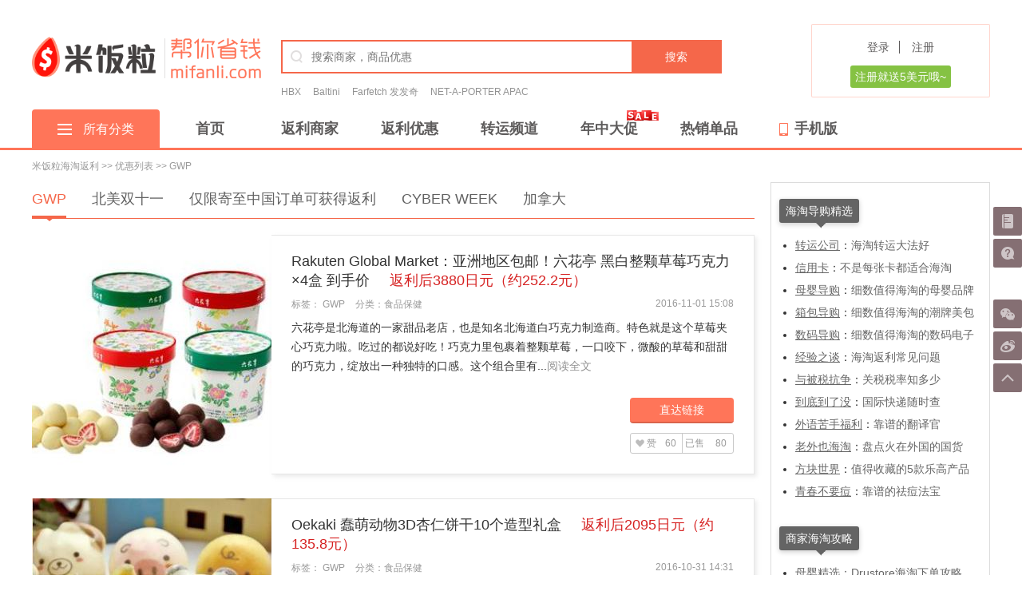

--- FILE ---
content_type: text/html; charset=utf-8
request_url: https://www.mifanli.com/coupon/label/gift%20with%20purchase/
body_size: 21348
content:


<!DOCTYPE html>
<html lang="zh">
<head>
	<meta charset="utf-8">
    <meta content="IE=edge" http-equiv="X-UA-Compatible">
    <meta property="qc:admins" content="71022665143057766375" />
    <meta name="google-translate-customization" content="22d74d88bce1947-dc891b5683905f04-gfaf1dc62c5f93367-f" />
    <meta name="shenma-site-verification" content="d85ebdd9aef789aa66e0e35f0551d4ad_1441956988"/>
    <meta property="qc:admins" content="2445676365651616416375" />
    <meta property="wb:webmaster" content="885962c0702671f3" />
    

    <link rel="shortcut icon" href="https://mflcdn.mifanlicdn.com/static/images/favicon.ico">

    <!-- start Mixpanel --><script type="text/javascript">(function(e,a){if(!a.__SV){var b=window;try{var c,l,i,j=b.location,g=j.hash;c=function(a,b){return(l=a.match(RegExp(b+"=([^&]*)")))?l[1]:null};g&&c(g,"state")&&(i=JSON.parse(decodeURIComponent(c(g,"state"))),"mpeditor"===i.action&&(b.sessionStorage.setItem("_mpcehash",g),history.replaceState(i.desiredHash||"",e.title,j.pathname+j.search)))}catch(m){}var k,h;window.mixpanel=a;a._i=[];a.init=function(b,c,f){function e(b,a){var c=a.split(".");2==c.length&&(b=b[c[0]],a=c[1]);b[a]=function(){b.push([a].concat(Array.prototype.slice.call(arguments,
        0)))}}var d=a;"undefined"!==typeof f?d=a[f]=[]:f="mixpanel";d.people=d.people||[];d.toString=function(b){var a="mixpanel";"mixpanel"!==f&&(a+="."+f);b||(a+=" (stub)");return a};d.people.toString=function(){return d.toString(1)+".people (stub)"};k="disable time_event track track_pageview track_links track_forms register register_once alias unregister identify name_tag set_config reset people.set people.set_once people.increment people.append people.union people.track_charge people.clear_charges people.delete_user".split(" ");
    for(h=0;h<k.length;h++)e(d,k[h]);a._i.push([b,c,f])};a.__SV=1.2;b=e.createElement("script");b.type="text/javascript";b.async=!0;b.src="undefined"!==typeof MIXPANEL_CUSTOM_LIB_URL?MIXPANEL_CUSTOM_LIB_URL:"file:"===e.location.protocol&&"//cdn.mxpnl.com/libs/mixpanel-2-latest.min.js".match(/^\/\//)?"https://cdn.mxpnl.com/libs/mixpanel-2-latest.min.js":"//cdn.mxpnl.com/libs/mixpanel-2-latest.min.js";c=e.getElementsByTagName("script")[0];c.parentNode.insertBefore(b,c)}})(document,window.mixpanel||[]);
mixpanel.init("3f252927c358118ca8eda9da85478a49");</script><!-- end Mixpanel -->

    <link rel="stylesheet" href="https://mflcdn.mifanlicdn.com/static/css/base.6d323a55.css"/>
    

<link rel="stylesheet" href="https://mflcdn.mifanlicdn.com/static/css/article.1048b002.css"/>

<title>GWP海淘返利_米饭粒-海淘返利网_GWP海淘返利_优惠券认准米饭粒</title>
<meta name="keywords" content="GWP,海淘返利,海淘,返利,优惠劵,海淘返利">
<meta name="description" content="GWP海淘返利锁定米饭粒海淘返利网，海外E购论坛旗下专业海淘返利网站，享受GWP优惠券以及更多品牌折上折优惠！">


	<script>
window.CB={};
window.CB.static_file_version = '1760158179231';
window.CB.is_login = false;
window.CB.static_prefix = 'https://mflcdn.mifanlicdn.com/static/';
	
window.CB.is_big = true;

	</script>
</head>
<body >
	
	<header>
        
        <div class="container container-index page-header">
	    <div class="site-logo">
    <a class="logo" href="/">logo</a>
</div>
<div class="site-slogon">
    <a class="slogon" href="/">logo</a>
</div>
<div class="top-search">
    <form class="top-search-form" target="_blank" action="/search" method="GET">
        <input class="key-input" type="text" name="term" placeholder="搜索商家，商品优惠">
        <button type="submit" class="btn btn-success">搜索</button>
    </form>
    <div class="hot-search">
    
        <a href="/search?term=HBX" target="_blank">HBX</a>
    
        <a href="/search?term=Baltini" target="_blank">Baltini</a>
    
        <a href="/search?term=Farfetch 发发奇" target="_blank">Farfetch 发发奇</a>
    
        <a href="/search?term=NET-A-PORTER APAC" target="_blank">NET-A-PORTER APAC</a>
    
    </div>
</div>

<div class="top-login">
    <div class="log-reg">
        <a href="/login">登录</a>
        <a href="/register">注册</a>
    </div>
    <div class="register-notice">注册就送5美元哦~</div>
</div>

	
		</div>
		<div class="my-navbar">
			<div class="container container-index">
                <div class="nav-classify">
                    <div class="classify-toggle">
                        <img src="https://mflcdn.mifanlicdn.com/static/images/index_v2/all_classify.png" alt="all-classify">所有分类
                    </div>
                    <div class="cate-index">
                        
                        <div class="categories-menu clearfix" id="categories-menu-index">
	<nav>
		<ul>
			
			<li data-url-name="complex" class="complex">
            <a class="link-md" title="综合商城海淘返利" href="/category/4/">
				<i class="cate-logo"></i>
				综合商城
			</a>
			</li>
			
			<li data-url-name="babies-kids-toys" class="babies-kids-toys">
            <a class="link-md" title="母婴玩具海淘返利" href="/category/6/">
				<i class="cate-logo"></i>
				母婴玩具
			</a>
			</li>
			
			<li data-url-name="beauty-skincare" class="beauty-skincare">
            <a class="link-md" title="美妆护肤海淘返利" href="/category/8/">
				<i class="cate-logo"></i>
				美妆护肤
			</a>
			</li>
			
			<li data-url-name="shoes-handbags-luggage" class="shoes-handbags-luggage">
            <a class="link-md" title="服饰鞋包海淘返利" href="/category/5/">
				<i class="cate-logo"></i>
				服饰鞋包
			</a>
			</li>
			
			<li data-url-name="outdoor-sports" class="outdoor-sports">
            <a class="link-md" title="运动户外海淘返利" href="/category/7/">
				<i class="cate-logo"></i>
				运动户外
			</a>
			</li>
			
			<li data-url-name="health-vitamins" class="health-vitamins">
            <a class="link-md" title="食品保健海淘返利" href="/category/12/">
				<i class="cate-logo"></i>
				食品保健
			</a>
			</li>
			
			<li data-url-name="jewelry" class="jewelry">
            <a class="link-md" title="珠宝首饰海淘返利" href="/category/10/">
				<i class="cate-logo"></i>
				珠宝首饰
			</a>
			</li>
			
			<li data-url-name="travel" class="travel">
            <a class="link-md" title="酒店机票海淘返利" href="/category/9/">
				<i class="cate-logo"></i>
				酒店机票
			</a>
			</li>
			
		</ul>
	</nav>
</div>

<div id="categories-submenu" class="categories-submenu complex clearfix" style="display: none;">
	<div class="title clearfix">
		<span class="htitle pull-left">综合商城</span>
		<span class="htext pull-right"><em class="icon-horn"></em> 为了保证您能顺利得到返利，从本站进入商家之前，请确认您的购物车是空的！</span>
	</div>
	<div class="list clearfix">
		
		<div class="item">
            <a href="/store/lookfantastic_com/" title="LOOKFANTASTIC UK海淘返利" target="_blank" class="target-link">
              <img alt="LOOKFANTASTIC UK海淘返利" data-original="http://mflcdn.mifanlicdn.com/media/store/2020-09-10_15-30-13_D9J98aM_d6QkFCC.jpeg">
            </a>
            <div class="target-rates">
                <a href="/go/809/" rel="nofollow" target="_blank" class="link-mq" store-name="LOOKFANTASTIC UK">
					
					
                    返利 9%
                    
					
                </a>
            </div>
			<a href="/go/809/" class="zd-bottom">直达商家&gt;</a>
		</div>
        
		<div class="item">
            <a href="/store/selfridgesnew/" title="Selfridges海淘返利" target="_blank" class="target-link">
              <img alt="Selfridges海淘返利" data-original="http://mflcdn.mifanlicdn.com/media/store/selfridges.jpeg">
            </a>
            <div class="target-rates">
                <a href="/go/1465/" rel="nofollow" target="_blank" class="link-mq" store-name="Selfridges">
					
					
                    返利 4%
                    
					
                </a>
            </div>
			<a href="/go/1465/" class="zd-bottom">直达商家&gt;</a>
		</div>
        
		<div class="item">
            <a href="/store/Saks-Off-5th/" title="Saks Off 5TH海淘返利" target="_blank" class="target-link">
              <img alt="Saks Off 5TH海淘返利" data-original="http://mflcdn.mifanlicdn.com/media/store/Saks_O5_Main_Lockup.jpg">
            </a>
            <div class="target-rates">
                <a href="/go/708/" rel="nofollow" target="_blank" class="link-mq" store-name="Saks Off 5TH">
					
					
                    返利 4%
                    
					
                </a>
            </div>
			<a href="/go/708/" class="zd-bottom">直达商家&gt;</a>
		</div>
        
		<div class="item">
            <a href="/store/the_hut_com/" title="The Hut UK海淘返利" target="_blank" class="target-link">
              <img alt="The Hut UK海淘返利" data-original="http://mflcdn.mifanlicdn.com/media/store/2020-09-10_17-13-44.jpg">
            </a>
            <div class="target-rates">
                <a href="/go/808/" rel="nofollow" target="_blank" class="link-mq" store-name="The Hut UK">
					
					
                    返利 5%
                    
					
                </a>
            </div>
			<a href="/go/808/" class="zd-bottom">直达商家&gt;</a>
		</div>
        
		<div class="item">
            <a href="/store/saks-fifth-avenue/" title="Saks Fifth Avenue US海淘返利" target="_blank" class="target-link">
              <img alt="Saks Fifth Avenue US海淘返利" data-original="http://mflcdn.mifanlicdn.com/media/store/13816_10008132.jpg">
            </a>
            <div class="target-rates">
                <a href="/go/496/" rel="nofollow" target="_blank" class="link-mq" store-name="Saks Fifth Avenue US">
					
					
                    返利 1%
                    
					
                </a>
            </div>
			<a href="/go/496/" class="zd-bottom">直达商家&gt;</a>
		</div>
        
		<div class="item">
            <a href="/store/masterdynamicus/" title="Master &amp; Dynamic US海淘返利" target="_blank" class="target-link">
              <img alt="Master &amp; Dynamic US海淘返利" data-original="http://mflcdn.mifanlicdn.com/media/store/masterdynamic_o2oGMzO.jpeg">
            </a>
            <div class="target-rates">
                <a href="/go/1318/" rel="nofollow" target="_blank" class="link-mq" store-name="Master &amp; Dynamic US">
					
					
                    返利 4%
                    
					
                </a>
            </div>
			<a href="/go/1318/" class="zd-bottom">直达商家&gt;</a>
		</div>
        
		<div class="item">
            <a href="/store/microsoft-store/" title="Microsoft Store海淘返利" target="_blank" class="target-link">
              <img alt="Microsoft Store海淘返利" data-original="http://mflcdn.mifanlicdn.com/media/store/microsoft.jpg">
            </a>
            <div class="target-rates">
                <a href="/go/380/" rel="nofollow" target="_blank" class="link-mq" store-name="Microsoft Store">
					
					
                    返利 10%
                    
					
                </a>
            </div>
			<a href="/go/380/" class="zd-bottom">直达商家&gt;</a>
		</div>
        
		<div class="item">
            <a href="/store/Unineed/" title="unineed海淘返利" target="_blank" class="target-link">
              <img alt="unineed海淘返利" data-original="http://mflcdn.mifanlicdn.com/media/store/Unineed.jpg">
            </a>
            <div class="target-rates">
                <a href="/go/878/" rel="nofollow" target="_blank" class="link-mq" store-name="unineed">
					
					
                    返利 5%
                    
					
                </a>
            </div>
			<a href="/go/878/" class="zd-bottom">直达商家&gt;</a>
		</div>
        
		<div class="item">
            <a href="/store/french-connection/" title="French Connection (US)海淘返利" target="_blank" class="target-link">
              <img alt="French Connection (US)海淘返利" data-original="http://mflcdn.mifanlicdn.com/media/store/icon_frenchconnection.gif">
            </a>
            <div class="target-rates">
                <a href="/go/239/" rel="nofollow" target="_blank" class="link-mq" store-name="French Connection (US)">
					
					
                    返利 4%
                    
					
                </a>
            </div>
			<a href="/go/239/" class="zd-bottom">直达商家&gt;</a>
		</div>
        
		<div class="item">
            <a href="/store/cole-haan/" title="Cole Haan海淘返利" target="_blank" class="target-link">
              <img alt="Cole Haan海淘返利" data-original="http://mflcdn.mifanlicdn.com/media/store/Cole_Haan.jpeg">
            </a>
            <div class="target-rates">
                <a href="/go/687/" rel="nofollow" target="_blank" class="link-mq" store-name="Cole Haan">
					
					
                    返利 4%
                    
					
                </a>
            </div>
			<a href="/go/687/" class="zd-bottom">直达商家&gt;</a>
		</div>
        
		<div class="item">
            <a href="/store/hanes/" title="Hanes (恒适)海淘返利" target="_blank" class="target-link">
              <img alt="Hanes (恒适)海淘返利" data-original="http://mflcdn.mifanlicdn.com/media/store/icon_hanes.gif">
            </a>
            <div class="target-rates">
                <a href="/go/272/" rel="nofollow" target="_blank" class="link-mq" store-name="Hanes (恒适)">
					
					
                    返利 5%
                    
					
                </a>
            </div>
			<a href="/go/272/" class="zd-bottom">直达商家&gt;</a>
		</div>
        
		<div class="item">
            <a href="/store/guess/" title="GUESS (盖尔斯)海淘返利" target="_blank" class="target-link">
              <img alt="GUESS (盖尔斯)海淘返利" data-original="http://mflcdn.mifanlicdn.com/media/store/icon_guess1.gif">
            </a>
            <div class="target-rates">
                <a href="/go/267/" rel="nofollow" target="_blank" class="link-mq" store-name="GUESS (盖尔斯)">
					
					
                    返利 3%
                    
					
                </a>
            </div>
			<a href="/go/267/" class="zd-bottom">直达商家&gt;</a>
		</div>
        
		<div class="item">
            <a href="/store/Designer-Living/" title="Designer Living海淘返利" target="_blank" class="target-link">
              <img alt="Designer Living海淘返利" data-original="http://mflcdn.mifanlicdn.com/media/store/2015-1-20_15-54-52.jpg">
            </a>
            <div class="target-rates">
                <a href="/go/716/" rel="nofollow" target="_blank" class="link-mq" store-name="Designer Living">
					
					
                    返利 10%
                    
					
                </a>
            </div>
			<a href="/go/716/" class="zd-bottom">直达商家&gt;</a>
		</div>
        
		<div class="item">
            <a href="/store/glassesspot-com/" title="GlassesSpot.com海淘返利" target="_blank" class="target-link">
              <img alt="GlassesSpot.com海淘返利" data-original="http://mflcdn.mifanlicdn.com/media/store/icon_glassesspot.png">
            </a>
            <div class="target-rates">
                <a href="/go/255/" rel="nofollow" target="_blank" class="link-mq" store-name="GlassesSpot.com">
					
					
                    返利 8%
                    
					
                </a>
            </div>
			<a href="/go/255/" class="zd-bottom">直达商家&gt;</a>
		</div>
        
		
		<div class="item more">
			<a class="link-mp" href="/category/4/" target="_blank">
				更多商家<br>more&gt;
			</a>
		</div>
		
	</div>
</div>

<div id="categories-submenu" class="categories-submenu babies-kids-toys clearfix" style="display: none;">
	<div class="title clearfix">
		<span class="htitle pull-left">母婴玩具</span>
		<span class="htext pull-right"><em class="icon-horn"></em> 为了保证您能顺利得到返利，从本站进入商家之前，请确认您的购物车是空的！</span>
	</div>
	<div class="list clearfix">
		
		<div class="item">
            <a href="/store/shopDisney/" title="shopDisney海淘返利" target="_blank" class="target-link">
              <img alt="shopDisney海淘返利" data-original="http://mflcdn.mifanlicdn.com/media/store/disneynewlogo_zdpD0cu.jpg">
            </a>
            <div class="target-rates">
                <a href="/go/177/" rel="nofollow" target="_blank" class="link-mq" store-name="shopDisney">
					
					
                    返利 2%
                    
					
                </a>
            </div>
			<a href="/go/177/" class="zd-bottom">直达商家&gt;</a>
		</div>
        
		<div class="item">
            <a href="/store/carters/" title="Carter&#39;s海淘返利" target="_blank" class="target-link">
              <img alt="Carter&#39;s海淘返利" data-original="http://mflcdn.mifanlicdn.com/media/store/logo-carters.png">
            </a>
            <div class="target-rates">
                <a href="/go/114/" rel="nofollow" target="_blank" class="link-mq" store-name="Carter&#39;s">
					
					
                    返利 0.5%
                    
					
                </a>
            </div>
			<a href="/go/114/" class="zd-bottom">直达商家&gt;</a>
		</div>
        
		<div class="item">
            <a href="/store/oshkosh-bgosh/" title="OshKosh B&#39;gosh海淘返利" target="_blank" class="target-link">
              <img alt="OshKosh B&#39;gosh海淘返利" data-original="http://mflcdn.mifanlicdn.com/media/store/icon_oshkoshbgosh1.gif">
            </a>
            <div class="target-rates">
                <a href="/go/426/" rel="nofollow" target="_blank" class="link-mq" store-name="OshKosh B&#39;gosh">
					
					
                    返利 0.5%
                    
					
                </a>
            </div>
			<a href="/go/426/" class="zd-bottom">直达商家&gt;</a>
		</div>
        
		<div class="item">
            <a href="/store/Windeln_de/" title="Windeln海淘返利" target="_blank" class="target-link">
              <img alt="Windeln海淘返利" data-original="http://mflcdn.mifanlicdn.com/media/store/windelnnewlogo.jpg">
            </a>
            <div class="target-rates">
                <a href="/go/897/" rel="nofollow" target="_blank" class="link-mq" store-name="Windeln">
					
					
                    返利 7%
                    
					
                </a>
            </div>
			<a href="/go/897/" class="zd-bottom">直达商家&gt;</a>
		</div>
        
		<div class="item">
            <a href="/store/lego/" title="LEGO (乐高)海淘返利" target="_blank" class="target-link">
              <img alt="LEGO (乐高)海淘返利" data-original="http://mflcdn.mifanlicdn.com/media/store/icon_legoshopathome.gif">
            </a>
            <div class="target-rates">
                <a href="/go/341/" rel="nofollow" target="_blank" class="link-mq" store-name="LEGO (乐高)">
					
					
                    返利 2%
                    
					
                </a>
            </div>
			<a href="/go/341/" class="zd-bottom">直达商家&gt;</a>
		</div>
        
		<div class="item">
            <a href="/store/guessfactory-com/" title="GUESSFactory.com (盖尔斯)海淘返利" target="_blank" class="target-link">
              <img alt="GUESSFactory.com (盖尔斯)海淘返利" data-original="http://mflcdn.mifanlicdn.com/media/store/icon_guessfactory2.gif">
            </a>
            <div class="target-rates">
                <a href="/go/266/" rel="nofollow" target="_blank" class="link-mq" store-name="GUESSFactory.com (盖尔斯)">
					
					
                    返利 3%
                    
					
                </a>
            </div>
			<a href="/go/266/" class="zd-bottom">直达商家&gt;</a>
		</div>
        
		<div class="item">
            <a href="/store/pedipedfootwear/" title="Pediped Footwear海淘返利" target="_blank" class="target-link">
              <img alt="Pediped Footwear海淘返利" data-original="http://mflcdn.mifanlicdn.com/media/store/pedipedLogo2013.jpg">
            </a>
            <div class="target-rates">
                <a href="/go/1241/" rel="nofollow" target="_blank" class="link-mq" store-name="Pediped Footwear">
					
					
                    返利 6%
                    
					
                </a>
            </div>
			<a href="/go/1241/" class="zd-bottom">直达商家&gt;</a>
		</div>
        
		<div class="item">
            <a href="/store/pedipedoutlet/" title="Pediped Outlet海淘返利" target="_blank" class="target-link">
              <img alt="Pediped Outlet海淘返利" data-original="http://mflcdn.mifanlicdn.com/media/store/pedipedOutlet_Logo_260x89.jpg">
            </a>
            <div class="target-rates">
                <a href="/go/1242/" rel="nofollow" target="_blank" class="link-mq" store-name="Pediped Outlet">
					
					
                    返利 8%
                    
					
                </a>
            </div>
			<a href="/go/1242/" class="zd-bottom">直达商家&gt;</a>
		</div>
        
		<div class="item">
            <a href="/store/jujube/" title="JuJuBe海淘返利" target="_blank" class="target-link">
              <img alt="JuJuBe海淘返利" data-original="http://mflcdn.mifanlicdn.com/media/store/jujube.jpg">
            </a>
            <div class="target-rates">
                <a href="/go/1291/" rel="nofollow" target="_blank" class="link-mq" store-name="JuJuBe">
					
					
                    返利 5%
                    
					
                </a>
            </div>
			<a href="/go/1291/" class="zd-bottom">直达商家&gt;</a>
		</div>
        
		<div class="item">
            <a href="/store/melissa-doug/" title="Melissa &amp; Doug海淘返利" target="_blank" class="target-link">
              <img alt="Melissa &amp; Doug海淘返利" data-original="http://mflcdn.mifanlicdn.com/media/store/md_logo.png">
            </a>
            <div class="target-rates">
                <a href="/go/379/" rel="nofollow" target="_blank" class="link-mq" store-name="Melissa &amp; Doug">
					
					
                    返利 3%
                    
					
                </a>
            </div>
			<a href="/go/379/" class="zd-bottom">直达商家&gt;</a>
		</div>
        
		<div class="item">
            <a href="/store/jacadius/" title="Jacadi US海淘返利" target="_blank" class="target-link">
              <img alt="Jacadi US海淘返利" data-original="http://mflcdn.mifanlicdn.com/media/store/jacadi.png">
            </a>
            <div class="target-rates">
                <a href="/go/1275/" rel="nofollow" target="_blank" class="link-mq" store-name="Jacadi US">
					
					
                    返利 6%
                    
					
                </a>
            </div>
			<a href="/go/1275/" class="zd-bottom">直达商家&gt;</a>
		</div>
        
		<div class="item">
            <a href="/store/paulaschoice/" title="Paula&#39;s Choice US/CA海淘返利" target="_blank" class="target-link">
              <img alt="Paula&#39;s Choice US/CA海淘返利" data-original="http://mflcdn.mifanlicdn.com/media/store/paulaschoice.png">
            </a>
            <div class="target-rates">
                <a href="/go/1276/" rel="nofollow" target="_blank" class="link-mq" store-name="Paula&#39;s Choice US/CA">
					
					
                    返利 6%
                    
					
                </a>
            </div>
			<a href="/go/1276/" class="zd-bottom">直达商家&gt;</a>
		</div>
        
		<div class="item">
            <a href="/store/Kidsroom_de/" title="Kidsroom.de - Baby products online store海淘返利" target="_blank" class="target-link">
              <img alt="Kidsroom.de - Baby products online store海淘返利" data-original="http://mflcdn.mifanlicdn.com/media/store/2015-11-24_12-37-44.png">
            </a>
            <div class="target-rates">
                <a href="/go/806/" rel="nofollow" target="_blank" class="link-mq" store-name="Kidsroom.de - Baby products online store">
					
					
                    返利 3%
                    
					
                </a>
            </div>
			<a href="/go/806/" class="zd-bottom">直达商家&gt;</a>
		</div>
        
		<div class="item">
            <a href="/store/Strolleria/" title="Strolleria海淘返利" target="_blank" class="target-link">
              <img alt="Strolleria海淘返利" data-original="http://mflcdn.mifanlicdn.com/media/store/strolleria.jpg">
            </a>
            <div class="target-rates">
                <a href="/go/1488/" rel="nofollow" target="_blank" class="link-mq" store-name="Strolleria">
					
					
                    返利 5%
                    
					
                </a>
            </div>
			<a href="/go/1488/" class="zd-bottom">直达商家&gt;</a>
		</div>
        
		
		<div class="item more">
			<a class="link-mp" href="/category/6/" target="_blank">
				更多商家<br>more&gt;
			</a>
		</div>
		
	</div>
</div>

<div id="categories-submenu" class="categories-submenu beauty-skincare clearfix" style="display: none;">
	<div class="title clearfix">
		<span class="htitle pull-left">美妆护肤</span>
		<span class="htext pull-right"><em class="icon-horn"></em> 为了保证您能顺利得到返利，从本站进入商家之前，请确认您的购物车是空的！</span>
	</div>
	<div class="list clearfix">
		
		<div class="item">
            <a href="/store/elizabeth-arden/" title="Elizabeth Arden海淘返利" target="_blank" class="target-link">
              <img alt="Elizabeth Arden海淘返利" data-original="http://mflcdn.mifanlicdn.com/media/store/Elizabeth-Arden-Logo.jpg">
            </a>
            <div class="target-rates">
                <a href="/go/202/" rel="nofollow" target="_blank" class="link-mq" store-name="Elizabeth Arden">
					
					
                    返利 6%
                    
					
                </a>
            </div>
			<a href="/go/202/" class="zd-bottom">直达商家&gt;</a>
		</div>
        
		<div class="item">
            <a href="/store/FOREO/" title="FOREO海淘返利" target="_blank" class="target-link">
              <img alt="FOREO海淘返利" data-original="http://mflcdn.mifanlicdn.com/media/store/FOREO_SWEDEN_logo.jpg">
            </a>
            <div class="target-rates">
                <a href="/go/762/" rel="nofollow" target="_blank" class="link-mq" store-name="FOREO">
					
					
                    返利 14%
                    
					
                </a>
            </div>
			<a href="/go/762/" class="zd-bottom">直达商家&gt;</a>
		</div>
        
		<div class="item">
            <a href="/store/skincarerx/" title="Skincare RX海淘返利" target="_blank" class="target-link">
              <img alt="Skincare RX海淘返利" data-original="http://mflcdn.mifanlicdn.com/media/store/SkinCareRx.jpg">
            </a>
            <div class="target-rates">
                <a href="/go/529/" rel="nofollow" target="_blank" class="link-mq" store-name="Skincare RX">
					
					
                    返利 8.1%
                    
					
                </a>
            </div>
			<a href="/go/529/" class="zd-bottom">直达商家&gt;</a>
		</div>
        
		<div class="item">
            <a href="/store/skinstore/" title="SkinStore US海淘返利" target="_blank" class="target-link">
              <img alt="SkinStore US海淘返利" data-original="http://mflcdn.mifanlicdn.com/media/store/SkinStore.jpg">
            </a>
            <div class="target-rates">
                <a href="/go/531/" rel="nofollow" target="_blank" class="link-mq" store-name="SkinStore US">
					
					
                    返利 8.2%
                    
					
                </a>
            </div>
			<a href="/go/531/" class="zd-bottom">直达商家&gt;</a>
		</div>
        
		<div class="item">
            <a href="/store/harveynicholsauapac/" title="Harvey Nichols AU/APAC海淘返利" target="_blank" class="target-link">
              <img alt="Harvey Nichols AU/APAC海淘返利" data-original="http://mflcdn.mifanlicdn.com/media/store/harvey.jpeg">
            </a>
            <div class="target-rates">
                <a href="/go/3908/" rel="nofollow" target="_blank" class="link-mq" store-name="Harvey Nichols AU/APAC">
					
					
                    返利 6%
                    
					
                </a>
            </div>
			<a href="/go/3908/" class="zd-bottom">直达商家&gt;</a>
		</div>
        
		<div class="item">
            <a href="/store/tatcha/" title="TATCHA海淘返利" target="_blank" class="target-link">
              <img alt="TATCHA海淘返利" data-original="http://mflcdn.mifanlicdn.com/media/store/tatcha-logo-nav.jpg">
            </a>
            <div class="target-rates">
                <a href="/go/739/" rel="nofollow" target="_blank" class="link-mq" store-name="TATCHA">
					
					
                    返利 7%
                    
					
                </a>
            </div>
			<a href="/go/739/" class="zd-bottom">直达商家&gt;</a>
		</div>
        
		<div class="item">
            <a href="/store/Estee-Lauderus/" title="Estée Lauder US海淘返利" target="_blank" class="target-link">
              <img alt="Estée Lauder US海淘返利" data-original="http://mflcdn.mifanlicdn.com/media/store/icon_esteelauder1_6qocSgn.gif">
            </a>
            <div class="target-rates">
                <a href="/go/1049/" rel="nofollow" target="_blank" class="link-mq" store-name="Estée Lauder US">
					
					
                    返利 3.5%
                    
					
                </a>
            </div>
			<a href="/go/1049/" class="zd-bottom">直达商家&gt;</a>
		</div>
        
		<div class="item">
            <a href="/store/loccitane/" title="L&#39;Occitane en Provence海淘返利" target="_blank" class="target-link">
              <img alt="L&#39;Occitane en Provence海淘返利" data-original="http://mflcdn.mifanlicdn.com/media/store/2020-09-09_19-35-26.jpg">
            </a>
            <div class="target-rates">
                <a href="/go/354/" rel="nofollow" target="_blank" class="link-mq" store-name="L&#39;Occitane en Provence">
					
					
                    返利 2%
                    
					
                </a>
            </div>
			<a href="/go/354/" class="zd-bottom">直达商家&gt;</a>
		</div>
        
		<div class="item">
            <a href="/store/strawberrynet/" title="StrawberryNET.com - Skincare-Makeup-Cosmetics-Fragrance海淘返利" target="_blank" class="target-link">
              <img alt="StrawberryNET.com - Skincare-Makeup-Cosmetics-Fragrance海淘返利" data-original="http://mflcdn.mifanlicdn.com/media/store/2016CompanyLogo.png">
            </a>
            <div class="target-rates">
                <a href="/go/556/" rel="nofollow" target="_blank" class="link-mq" store-name="StrawberryNET.com - Skincare-Makeup-Cosmetics-Fragrance">
					
					
                    返利 7%
                    
					
                </a>
            </div>
			<a href="/go/556/" class="zd-bottom">直达商家&gt;</a>
		</div>
        
		<div class="item">
            <a href="/store/laura-mercier/" title="Laura Mercier (罗拉玛斯亚)海淘返利" target="_blank" class="target-link">
              <img alt="Laura Mercier (罗拉玛斯亚)海淘返利" data-original="http://mflcdn.mifanlicdn.com/media/store/lauramercier.jpg">
            </a>
            <div class="target-rates">
                <a href="/go/337/" rel="nofollow" target="_blank" class="link-mq" store-name="Laura Mercier (罗拉玛斯亚)">
					
					
                    返利 5%
                    
					
                </a>
            </div>
			<a href="/go/337/" class="zd-bottom">直达商家&gt;</a>
		</div>
        
		<div class="item">
            <a href="/store/jurlique/" title="Jurlique (茱莉蔻)海淘返利" target="_blank" class="target-link">
              <img alt="Jurlique (茱莉蔻)海淘返利" data-original="http://mflcdn.mifanlicdn.com/media/store/icon_jurlique.gif">
            </a>
            <div class="target-rates">
                <a href="/go/320/" rel="nofollow" target="_blank" class="link-mq" store-name="Jurlique (茱莉蔻)">
					
					
                    返利 3%
                    
					
                </a>
            </div>
			<a href="/go/320/" class="zd-bottom">直达商家&gt;</a>
		</div>
        
		<div class="item">
            <a href="/store/silkn/" title="Silk&#39;n海淘返利" target="_blank" class="target-link">
              <img alt="Silk&#39;n海淘返利" data-original="http://mflcdn.mifanlicdn.com/media/store/Silk_n_Logo_350x120px_087074ca-1f46-4f7d-b2e3-0465a5b5d499_550x.png">
            </a>
            <div class="target-rates">
                <a href="/go/524/" rel="nofollow" target="_blank" class="link-mq" store-name="Silk&#39;n">
					
					
                    返利 8%
                    
					
                </a>
            </div>
			<a href="/go/524/" class="zd-bottom">直达商家&gt;</a>
		</div>
        
		<div class="item">
            <a href="/store/Charlotte-Tilbury-us/" title="Charlotte-Tilbury US海淘返利" target="_blank" class="target-link">
              <img alt="Charlotte-Tilbury US海淘返利" data-original="http://mflcdn.mifanlicdn.com/media/store/charlotte_aXA6qjq.jpg">
            </a>
            <div class="target-rates">
                <a href="/go/1151/" rel="nofollow" target="_blank" class="link-mq" store-name="Charlotte-Tilbury US">
					
					
                    返利 1%
                    
					
                </a>
            </div>
			<a href="/go/1151/" class="zd-bottom">直达商家&gt;</a>
		</div>
        
		<div class="item">
            <a href="/store/Kate-Somerville/" title="Kate Somerville海淘返利" target="_blank" class="target-link">
              <img alt="Kate Somerville海淘返利" data-original="http://mflcdn.mifanlicdn.com/media/store/lg_38164.jpg">
            </a>
            <div class="target-rates">
                <a href="/go/707/" rel="nofollow" target="_blank" class="link-mq" store-name="Kate Somerville">
					
					
                    返利 7%
                    
					
                </a>
            </div>
			<a href="/go/707/" class="zd-bottom">直达商家&gt;</a>
		</div>
        
		
		<div class="item more">
			<a class="link-mp" href="/category/8/" target="_blank">
				更多商家<br>more&gt;
			</a>
		</div>
		
	</div>
</div>

<div id="categories-submenu" class="categories-submenu shoes-handbags-luggage clearfix" style="display: none;">
	<div class="title clearfix">
		<span class="htitle pull-left">服饰鞋包</span>
		<span class="htext pull-right"><em class="icon-horn"></em> 为了保证您能顺利得到返利，从本站进入商家之前，请确认您的购物车是空的！</span>
	</div>
	<div class="list clearfix">
		
		<div class="item">
            <a href="/store/netaporterapac/" title="NET-A-PORTER APAC海淘返利" target="_blank" class="target-link">
              <img alt="NET-A-PORTER APAC海淘返利" data-original="http://mflcdn.mifanlicdn.com/media/store/netaporterapac.jpg">
            </a>
            <div class="target-rates">
                <a href="/go/1391/" rel="nofollow" target="_blank" class="link-mq" store-name="NET-A-PORTER APAC">
					
					
                    返利 4%
                    
					
                </a>
            </div>
			<a href="/go/1391/" class="zd-bottom">直达商家&gt;</a>
		</div>
        
		<div class="item">
            <a href="/store/mrporteruk/" title="Mr Porter Rest of APAC海淘返利" target="_blank" class="target-link">
              <img alt="Mr Porter Rest of APAC海淘返利" data-original="http://mflcdn.mifanlicdn.com/media/store/mrporterapac.jpg">
            </a>
            <div class="target-rates">
                <a href="/go/1265/" rel="nofollow" target="_blank" class="link-mq" store-name="Mr Porter Rest of APAC">
					
					
                    返利 7%
                    
					
                </a>
            </div>
			<a href="/go/1265/" class="zd-bottom">直达商家&gt;</a>
		</div>
        
		<div class="item">
            <a href="/store/harveynicholsauapac/" title="Harvey Nichols AU/APAC海淘返利" target="_blank" class="target-link">
              <img alt="Harvey Nichols AU/APAC海淘返利" data-original="http://mflcdn.mifanlicdn.com/media/store/harvey.jpeg">
            </a>
            <div class="target-rates">
                <a href="/go/3908/" rel="nofollow" target="_blank" class="link-mq" store-name="Harvey Nichols AU/APAC">
					
					
                    返利 6%
                    
					
                </a>
            </div>
			<a href="/go/3908/" class="zd-bottom">直达商家&gt;</a>
		</div>
        
		<div class="item">
            <a href="/store/antonioli/" title="Antonioli海淘返利" target="_blank" class="target-link">
              <img alt="Antonioli海淘返利" data-original="http://mflcdn.mifanlicdn.com/media/store/ANTONIOLI_LOGO_BLACK.jpg">
            </a>
            <div class="target-rates">
                <a href="/go/1301/" rel="nofollow" target="_blank" class="link-mq" store-name="Antonioli">
					
					
                    返利 7%
                    
					
                </a>
            </div>
			<a href="/go/1301/" class="zd-bottom">直达商家&gt;</a>
		</div>
        
		<div class="item">
            <a href="/store/oluxury/" title="OLUXURY INT海淘返利" target="_blank" class="target-link">
              <img alt="OLUXURY INT海淘返利" data-original="http://mflcdn.mifanlicdn.com/media/store/oluxury.jpg">
            </a>
            <div class="target-rates">
                <a href="/go/1404/" rel="nofollow" target="_blank" class="link-mq" store-name="OLUXURY INT">
					
					
                    返利 7%
                    
					
                </a>
            </div>
			<a href="/go/1404/" class="zd-bottom">直达商家&gt;</a>
		</div>
        
		<div class="item">
            <a href="/store/baseblueur/" title="BASE BLU海淘返利" target="_blank" class="target-link">
              <img alt="BASE BLU海淘返利" data-original="http://mflcdn.mifanlicdn.com/media/store/baseblu-logo-1539778446_PzK6RfE.jpg">
            </a>
            <div class="target-rates">
                <a href="/go/1484/" rel="nofollow" target="_blank" class="link-mq" store-name="BASE BLU">
					
					
                    返利 5%
                    
					
                </a>
            </div>
			<a href="/go/1484/" class="zd-bottom">直达商家&gt;</a>
		</div>
        
		<div class="item">
            <a href="/store/TheDoubleF/" title="The Double F海淘返利" target="_blank" class="target-link">
              <img alt="The Double F海淘返利" data-original="http://mflcdn.mifanlicdn.com/media/store/thedoublef_WtgBqON.jpg">
            </a>
            <div class="target-rates">
                <a href="/go/1486/" rel="nofollow" target="_blank" class="link-mq" store-name="The Double F">
					
					
                    返利 7%
                    
					
                </a>
            </div>
			<a href="/go/1486/" class="zd-bottom">直达商家&gt;</a>
		</div>
        
		<div class="item">
            <a href="/store/baltini/" title="Baltini海淘返利" target="_blank" class="target-link">
              <img alt="Baltini海淘返利" data-original="http://mflcdn.mifanlicdn.com/media/store/BALTINI_3_140x.png">
            </a>
            <div class="target-rates">
                <a href="/go/1361/" rel="nofollow" target="_blank" class="link-mq" store-name="Baltini">
					
					
                    返利 0.5%
                    
					
                </a>
            </div>
			<a href="/go/1361/" class="zd-bottom">直达商家&gt;</a>
		</div>
        
		<div class="item">
            <a href="/store/Giglio.com%20UK/" title="GIGLIO.COM s.p.a (Global)海淘返利" target="_blank" class="target-link">
              <img alt="GIGLIO.COM s.p.a (Global)海淘返利" data-original="http://mflcdn.mifanlicdn.com/media/store/2021-10-22_12-57-46_xWB1Gid.jpg">
            </a>
            <div class="target-rates">
                <a href="/go/1190/" rel="nofollow" target="_blank" class="link-mq" store-name="GIGLIO.COM s.p.a (Global)">
					
					
                    返利 8%
                    
					
                </a>
            </div>
			<a href="/go/1190/" class="zd-bottom">直达商家&gt;</a>
		</div>
        
		<div class="item">
            <a href="/store/ssense/" title="SSENSE海淘返利" target="_blank" class="target-link">
              <img alt="SSENSE海淘返利" data-original="http://mflcdn.mifanlicdn.com/media/store/ssense_logo_v2.png">
            </a>
            <div class="target-rates">
                <a href="/go/676/" rel="nofollow" target="_blank" class="link-mq" store-name="SSENSE">
					
					
					
                </a>
            </div>
			<a href="/go/676/" class="zd-bottom">直达商家&gt;</a>
		</div>
        
		<div class="item">
            <a href="/store/shoes-com/" title="Shoes.com海淘返利" target="_blank" class="target-link">
              <img alt="Shoes.com海淘返利" data-original="http://mflcdn.mifanlicdn.com/media/store/shoes.jpg">
            </a>
            <div class="target-rates">
                <a href="/go/517/" rel="nofollow" target="_blank" class="link-mq" store-name="Shoes.com">
					
					
                    返利 1%
                    
					
                </a>
            </div>
			<a href="/go/517/" class="zd-bottom">直达商家&gt;</a>
		</div>
        
		<div class="item">
            <a href="/store/farfetch/" title="Farfetch 发发奇海淘返利" target="_blank" class="target-link">
              <img alt="Farfetch 发发奇海淘返利" data-original="http://mflcdn.mifanlicdn.com/media/store/2020-09-10_11-04-00.jpg">
            </a>
            <div class="target-rates">
                <a href="/go/805/" rel="nofollow" target="_blank" class="link-mq" store-name="Farfetch 发发奇">
					
					
                    返利 6%
                    
					
                </a>
            </div>
			<a href="/go/805/" class="zd-bottom">直达商家&gt;</a>
		</div>
        
		<div class="item">
            <a href="/store/browns/" title="Browns Fashion Global海淘返利" target="_blank" class="target-link">
              <img alt="Browns Fashion Global海淘返利" data-original="http://mflcdn.mifanlicdn.com/media/store/browns.png">
            </a>
            <div class="target-rates">
                <a href="/go/1220/" rel="nofollow" target="_blank" class="link-mq" store-name="Browns Fashion Global">
					
					
                    返利 3.5%
                    
					
                </a>
            </div>
			<a href="/go/1220/" class="zd-bottom">直达商家&gt;</a>
		</div>
        
		<div class="item">
            <a href="/store/the-walking-company/" title="The Walking Company海淘返利" target="_blank" class="target-link">
              <img alt="The Walking Company海淘返利" data-original="http://mflcdn.mifanlicdn.com/media/store/walking_co_log.png">
            </a>
            <div class="target-rates">
                <a href="/go/610/" rel="nofollow" target="_blank" class="link-mq" store-name="The Walking Company">
					
					
                    返利 1%
                    
					
                </a>
            </div>
			<a href="/go/610/" class="zd-bottom">直达商家&gt;</a>
		</div>
        
		
		<div class="item more">
			<a class="link-mp" href="/category/5/" target="_blank">
				更多商家<br>more&gt;
			</a>
		</div>
		
	</div>
</div>

<div id="categories-submenu" class="categories-submenu outdoor-sports clearfix" style="display: none;">
	<div class="title clearfix">
		<span class="htitle pull-left">运动户外</span>
		<span class="htext pull-right"><em class="icon-horn"></em> 为了保证您能顺利得到返利，从本站进入商家之前，请确认您的购物车是空的！</span>
	</div>
	<div class="list clearfix">
		
		<div class="item">
            <a href="/store/stockx/" title="StockX海淘返利" target="_blank" class="target-link">
              <img alt="StockX海淘返利" data-original="http://mflcdn.mifanlicdn.com/media/store/stockxnew-color.jpg">
            </a>
            <div class="target-rates">
                <a href="/go/1297/" rel="nofollow" target="_blank" class="link-mq" store-name="StockX">
					
					
                    返利 2%
                    
					
                </a>
            </div>
			<a href="/go/1297/" class="zd-bottom">直达商家&gt;</a>
		</div>
        
		<div class="item">
            <a href="/store/finish-line/" title="FinishLine海淘返利" target="_blank" class="target-link">
              <img alt="FinishLine海淘返利" data-original="http://mflcdn.mifanlicdn.com/media/store/finishlinenewlogo.jpg">
            </a>
            <div class="target-rates">
                <a href="/go/222/" rel="nofollow" target="_blank" class="link-mq" store-name="FinishLine">
					
					
                    返利 5%
                    
					
                </a>
            </div>
			<a href="/go/222/" class="zd-bottom">直达商家&gt;</a>
		</div>
        
		<div class="item">
            <a href="/store/jdsports/" title="JD Sports海淘返利" target="_blank" class="target-link">
              <img alt="JD Sports海淘返利" data-original="http://mflcdn.mifanlicdn.com/media/store/logo-large-en_jyWNVCB.png">
            </a>
            <div class="target-rates">
                <a href="/go/1306/" rel="nofollow" target="_blank" class="link-mq" store-name="JD Sports">
					
					
                    返利 4%
                    
					
                </a>
            </div>
			<a href="/go/1306/" class="zd-bottom">直达商家&gt;</a>
		</div>
        
		<div class="item">
            <a href="/store/Backcountry-SteepandCheap/" title="Steep and Cheap海淘返利" target="_blank" class="target-link">
              <img alt="Steep and Cheap海淘返利" data-original="http://mflcdn.mifanlicdn.com/media/store/sac-pbbc-logo.png">
            </a>
            <div class="target-rates">
                <a href="/go/1073/" rel="nofollow" target="_blank" class="link-mq" store-name="Steep and Cheap">
					
					
                    返利 3%
                    
					
                </a>
            </div>
			<a href="/go/1073/" class="zd-bottom">直达商家&gt;</a>
		</div>
        
		<div class="item">
            <a href="/store/fanaticscom/" title="Fanatics.com海淘返利" target="_blank" class="target-link">
              <img alt="Fanatics.com海淘返利" data-original="http://mflcdn.mifanlicdn.com/media/store/fanaticscom.png">
            </a>
            <div class="target-rates">
                <a href="/go/1425/" rel="nofollow" target="_blank" class="link-mq" store-name="Fanatics.com">
					
					
                    返利 1.5%
                    
					
                </a>
            </div>
			<a href="/go/1425/" class="zd-bottom">直达商家&gt;</a>
		</div>
        
		<div class="item">
            <a href="/store/foot-locker/" title="Foot Locker海淘返利" target="_blank" class="target-link">
              <img alt="Foot Locker海淘返利" data-original="http://mflcdn.mifanlicdn.com/media/store/footlocker.png">
            </a>
            <div class="target-rates">
                <a href="/go/228/" rel="nofollow" target="_blank" class="link-mq" store-name="Foot Locker">
					
					
                    返利 3.5%
                    
					
                </a>
            </div>
			<a href="/go/228/" class="zd-bottom">直达商家&gt;</a>
		</div>
        
		<div class="item">
            <a href="/store/eastbay/" title="Eastbay海淘返利" target="_blank" class="target-link">
              <img alt="Eastbay海淘返利" data-original="http://mflcdn.mifanlicdn.com/media/store/eastbay_WIGVl4K.png">
            </a>
            <div class="target-rates">
                <a href="/go/191/" rel="nofollow" target="_blank" class="link-mq" store-name="Eastbay">
					
					
					
                </a>
            </div>
			<a href="/go/191/" class="zd-bottom">直达商家&gt;</a>
		</div>
        
		<div class="item">
            <a href="/store/champs-sports/" title="Champs Sports海淘返利" target="_blank" class="target-link">
              <img alt="Champs Sports海淘返利" data-original="http://mflcdn.mifanlicdn.com/media/store/ChampsSports.png">
            </a>
            <div class="target-rates">
                <a href="/go/121/" rel="nofollow" target="_blank" class="link-mq" store-name="Champs Sports">
					
					
                    返利 3.5%
                    
					
                </a>
            </div>
			<a href="/go/121/" class="zd-bottom">直达商家&gt;</a>
		</div>
        
		<div class="item">
            <a href="/store/backcountry-com/" title="Backcountry.com海淘返利" target="_blank" class="target-link">
              <img alt="Backcountry.com海淘返利" data-original="http://mflcdn.mifanlicdn.com/media/store/BACKCOUNTRY.jpg">
            </a>
            <div class="target-rates">
                <a href="/go/48/" rel="nofollow" target="_blank" class="link-mq" store-name="Backcountry.com">
					
					
                    返利 3.5%
                    
					
                </a>
            </div>
			<a href="/go/48/" class="zd-bottom">直达商家&gt;</a>
		</div>
        
		<div class="item">
            <a href="/store/columbia-sportswear/" title="Columbia Sportswear海淘返利" target="_blank" class="target-link">
              <img alt="Columbia Sportswear海淘返利" data-original="http://mflcdn.mifanlicdn.com/media/store/2020-09-08_19-41-34.jpg">
            </a>
            <div class="target-rates">
                <a href="/go/138/" rel="nofollow" target="_blank" class="link-mq" store-name="Columbia Sportswear">
					
					
                    返利 9%
                    
					
                </a>
            </div>
			<a href="/go/138/" class="zd-bottom">直达商家&gt;</a>
		</div>
        
		<div class="item">
            <a href="/store/sneakersnstuff/" title="Sneakersnstuff海淘返利" target="_blank" class="target-link">
              <img alt="Sneakersnstuff海淘返利" data-original="http://mflcdn.mifanlicdn.com/media/store/sneakersnstuff.png">
            </a>
            <div class="target-rates">
                <a href="/go/1309/" rel="nofollow" target="_blank" class="link-mq" store-name="Sneakersnstuff">
					
					
                    返利 5%
                    
					
                </a>
            </div>
			<a href="/go/1309/" class="zd-bottom">直达商家&gt;</a>
		</div>
        
		<div class="item">
            <a href="/store/stadiumgoods%20/" title="Stadium Goods海淘返利" target="_blank" class="target-link">
              <img alt="Stadium Goods海淘返利" data-original="http://mflcdn.mifanlicdn.com/media/store/stadiumgoods.png">
            </a>
            <div class="target-rates">
                <a href="/go/1295/" rel="nofollow" target="_blank" class="link-mq" store-name="Stadium Goods">
					
					
                    返利 4%
                    
					
                </a>
            </div>
			<a href="/go/1295/" class="zd-bottom">直达商家&gt;</a>
		</div>
        
		<div class="item">
            <a href="/store/jimmy-jazz/" title="Jimmy Jazz海淘返利" target="_blank" class="target-link">
              <img alt="Jimmy Jazz海淘返利" data-original="http://mflcdn.mifanlicdn.com/media/store/jimmyjazz.png">
            </a>
            <div class="target-rates">
                <a href="/go/313/" rel="nofollow" target="_blank" class="link-mq" store-name="Jimmy Jazz">
					
					
                    返利 1%
                    
					
                </a>
            </div>
			<a href="/go/313/" class="zd-bottom">直达商家&gt;</a>
		</div>
        
		<div class="item">
            <a href="/store/l-l-bean/" title="L.L.Bean (里昂·比恩)海淘返利" target="_blank" class="target-link">
              <img alt="L.L.Bean (里昂·比恩)海淘返利" data-original="http://mflcdn.mifanlicdn.com/media/store/icon_llbean.gif">
            </a>
            <div class="target-rates">
                <a href="/go/352/" rel="nofollow" target="_blank" class="link-mq" store-name="L.L.Bean (里昂·比恩)">
					
					
                    返利 3%
                    
					
                </a>
            </div>
			<a href="/go/352/" class="zd-bottom">直达商家&gt;</a>
		</div>
        
		
		<div class="item more">
			<a class="link-mp" href="/category/7/" target="_blank">
				更多商家<br>more&gt;
			</a>
		</div>
		
	</div>
</div>

<div id="categories-submenu" class="categories-submenu health-vitamins clearfix" style="display: none;">
	<div class="title clearfix">
		<span class="htitle pull-left">食品保健</span>
		<span class="htext pull-right"><em class="icon-horn"></em> 为了保证您能顺利得到返利，从本站进入商家之前，请确认您的购物车是空的！</span>
	</div>
	<div class="list clearfix">
		
		<div class="item">
            <a href="/store/godiva/" title="Godiva海淘返利" target="_blank" class="target-link">
              <img alt="Godiva海淘返利" data-original="http://mflcdn.mifanlicdn.com/media/store/godiva-logo.png">
            </a>
            <div class="target-rates">
                <a href="/go/259/" rel="nofollow" target="_blank" class="link-mq" store-name="Godiva">
					
					
                    返利 3%
                    
					
                </a>
            </div>
			<a href="/go/259/" class="zd-bottom">直达商家&gt;</a>
		</div>
        
		<div class="item">
            <a href="/store/puritans-pride/" title="Puritan&#39;s Pride海淘返利" target="_blank" class="target-link">
              <img alt="Puritan&#39;s Pride海淘返利" data-original="http://mflcdn.mifanlicdn.com/media/store/icon_puritanspride2.gif">
            </a>
            <div class="target-rates">
                <a href="/go/463/" rel="nofollow" target="_blank" class="link-mq" store-name="Puritan&#39;s Pride">
					
					
					
                </a>
            </div>
			<a href="/go/463/" class="zd-bottom">直达商家&gt;</a>
		</div>
        
		<div class="item">
            <a href="/store/Swanson-Vitamins/" title="Swanson Health海淘返利" target="_blank" class="target-link">
              <img alt="Swanson Health海淘返利" data-original="http://mflcdn.mifanlicdn.com/media/store/2021-10-08_21-37-48.jpg">
            </a>
            <div class="target-rates">
                <a href="/go/1147/" rel="nofollow" target="_blank" class="link-mq" store-name="Swanson Health">
					
					
                    返利 2%
                    
					
                </a>
            </div>
			<a href="/go/1147/" class="zd-bottom">直达商家&gt;</a>
		</div>
        
		<div class="item">
            <a href="/store/lucky-vitamin/" title="LuckyVitamin.com海淘返利" target="_blank" class="target-link">
              <img alt="LuckyVitamin.com海淘返利" data-original="http://mflcdn.mifanlicdn.com/media/store/2015-7-3_16-30-53.jpg">
            </a>
            <div class="target-rates">
                <a href="/go/362/" rel="nofollow" target="_blank" class="link-mq" store-name="LuckyVitamin.com">
					
					
                    返利 4%
                    
					
                </a>
            </div>
			<a href="/go/362/" class="zd-bottom">直达商家&gt;</a>
		</div>
        
		<div class="item">
            <a href="/store/vitamin-world/" title="Vitamin World海淘返利" target="_blank" class="target-link">
              <img alt="Vitamin World海淘返利" data-original="http://mflcdn.mifanlicdn.com/media/store/vw_big_logo.jpg">
            </a>
            <div class="target-rates">
                <a href="/go/636/" rel="nofollow" target="_blank" class="link-mq" store-name="Vitamin World">
					
					
                    返利 1%
                    
					
                </a>
            </div>
			<a href="/go/636/" class="zd-bottom">直达商家&gt;</a>
		</div>
        
		<div class="item">
            <a href="/store/vitacost/" title="Vitacost.com海淘返利" target="_blank" class="target-link">
              <img alt="Vitacost.com海淘返利" data-original="http://mflcdn.mifanlicdn.com/media/store/VitacostLogonew.jpg">
            </a>
            <div class="target-rates">
                <a href="/go/634/" rel="nofollow" target="_blank" class="link-mq" store-name="Vitacost.com">
					
					
                    返利 2%
                    
					
                </a>
            </div>
			<a href="/go/634/" class="zd-bottom">直达商家&gt;</a>
		</div>
        
		<div class="item">
            <a href="/store/Ghirardelli/" title="Ghirardelli Chocolate海淘返利" target="_blank" class="target-link">
              <img alt="Ghirardelli Chocolate海淘返利" data-original="http://mflcdn.mifanlicdn.com/media/store/ghirardellilogo.jpg">
            </a>
            <div class="target-rates">
                <a href="/go/932/" rel="nofollow" target="_blank" class="link-mq" store-name="Ghirardelli Chocolate">
					
					
                    返利 7%
                    
					
                </a>
            </div>
			<a href="/go/932/" class="zd-bottom">直达商家&gt;</a>
		</div>
        
		<div class="item">
            <a href="/store/my-m-ms/" title="My M&amp;M&#39;s海淘返利" target="_blank" class="target-link">
              <img alt="My M&amp;M&#39;s海淘返利" data-original="http://mflcdn.mifanlicdn.com/media/store/mms-logo.png">
            </a>
            <div class="target-rates">
                <a href="/go/399/" rel="nofollow" target="_blank" class="link-mq" store-name="My M&amp;M&#39;s">
					
					
                    返利 7%
                    
					
                </a>
            </div>
			<a href="/go/399/" class="zd-bottom">直达商家&gt;</a>
		</div>
        
		<div class="item">
            <a href="/store/Myprotein_UK/" title="Myprotein UK海淘返利" target="_blank" class="target-link">
              <img alt="Myprotein UK海淘返利" data-original="http://mflcdn.mifanlicdn.com/media/store/2021-10-11_12-24-21.jpg">
            </a>
            <div class="target-rates">
                <a href="/go/1345/" rel="nofollow" target="_blank" class="link-mq" store-name="Myprotein UK">
					
					
                    返利 10%
                    
					
                </a>
            </div>
			<a href="/go/1345/" class="zd-bottom">直达商家&gt;</a>
		</div>
        
		<div class="item">
            <a href="/store/cvscom/" title="CVS海淘返利" target="_blank" class="target-link">
              <img alt="CVS海淘返利" data-original="http://mflcdn.mifanlicdn.com/media/store/cvs.jpg">
            </a>
            <div class="target-rates">
                <a href="/go/1238/" rel="nofollow" target="_blank" class="link-mq" store-name="CVS">
					
					
                    返利 0.5%
                    
					
                </a>
            </div>
			<a href="/go/1238/" class="zd-bottom">直达商家&gt;</a>
		</div>
        
		<div class="item">
            <a href="/store/Keurig-Canada/" title="Keurig Canada海淘返利" target="_blank" class="target-link">
              <img alt="Keurig Canada海淘返利" data-original="http://mflcdn.mifanlicdn.com/media/store/2015-1-19_13-07-47.jpg">
            </a>
            <div class="target-rates">
                <a href="/go/705/" rel="nofollow" target="_blank" class="link-mq" store-name="Keurig Canada">
					
					
                    返利 3%
                    
					
                </a>
            </div>
			<a href="/go/705/" class="zd-bottom">直达商家&gt;</a>
		</div>
        
		<div class="item">
            <a href="/store/teavana-com/" title="Teavana.com海淘返利" target="_blank" class="target-link">
              <img alt="Teavana.com海淘返利" data-original="http://mflcdn.mifanlicdn.com/media/store/2015-2-10_16-21-15.jpg">
            </a>
            <div class="target-rates">
                <a href="/go/737/" rel="nofollow" target="_blank" class="link-mq" store-name="Teavana.com">
					
					
                    返利 5%
                    
					
                </a>
            </div>
			<a href="/go/737/" class="zd-bottom">直达商家&gt;</a>
		</div>
        
		<div class="item">
            <a href="/store/Your_Chemist_Shop/" title="Your Chemist Shop海淘返利" target="_blank" class="target-link">
              <img alt="Your Chemist Shop海淘返利" data-original="http://mflcdn.mifanlicdn.com/media/store/YHSlogo.jpg">
            </a>
            <div class="target-rates">
                <a href="/go/854/" rel="nofollow" target="_blank" class="link-mq" store-name="Your Chemist Shop">
					
					
                    返利 4%
                    
					
                </a>
            </div>
			<a href="/go/854/" class="zd-bottom">直达商家&gt;</a>
		</div>
        
		<div class="item">
            <a href="/store/Biscuiteers-Baking/" title="Biscuiteers Baking海淘返利" target="_blank" class="target-link">
              <img alt="Biscuiteers Baking海淘返利" data-original="http://mflcdn.mifanlicdn.com/media/store/biscuite.jpg">
            </a>
            <div class="target-rates">
                <a href="/go/1034/" rel="nofollow" target="_blank" class="link-mq" store-name="Biscuiteers Baking">
					
					
                    返利 4%
                    
					
                </a>
            </div>
			<a href="/go/1034/" class="zd-bottom">直达商家&gt;</a>
		</div>
        
		
		<div class="item more">
			<a class="link-mp" href="/category/12/" target="_blank">
				更多商家<br>more&gt;
			</a>
		</div>
		
	</div>
</div>

<div id="categories-submenu" class="categories-submenu jewelry clearfix" style="display: none;">
	<div class="title clearfix">
		<span class="htitle pull-left">珠宝首饰</span>
		<span class="htext pull-right"><em class="icon-horn"></em> 为了保证您能顺利得到返利，从本站进入商家之前，请确认您的购物车是空的！</span>
	</div>
	<div class="list clearfix">
		
		<div class="item">
            <a href="/store/steve-madden/" title="Steve Madden (史蒂夫·马登)海淘返利" target="_blank" class="target-link">
              <img alt="Steve Madden (史蒂夫·马登)海淘返利" data-original="http://mflcdn.mifanlicdn.com/media/store/icon_stevemadden.gif">
            </a>
            <div class="target-rates">
                <a href="/go/552/" rel="nofollow" target="_blank" class="link-mq" store-name="Steve Madden (史蒂夫·马登)">
					
					
                    返利 5%
                    
					
                </a>
            </div>
			<a href="/go/552/" class="zd-bottom">直达商家&gt;</a>
		</div>
        
		<div class="item">
            <a href="/store/charlotte-russe/" title="Charlotte Russe海淘返利" target="_blank" class="target-link">
              <img alt="Charlotte Russe海淘返利" data-original="http://mflcdn.mifanlicdn.com/media/store/9460-729e4e8d9919_500x.png">
            </a>
            <div class="target-rates">
                <a href="/go/122/" rel="nofollow" target="_blank" class="link-mq" store-name="Charlotte Russe">
					
					
                    返利 3%
                    
					
                </a>
            </div>
			<a href="/go/122/" class="zd-bottom">直达商家&gt;</a>
		</div>
        
		<div class="item">
            <a href="/store/yoox/" title="YOOX US海淘返利" target="_blank" class="target-link">
              <img alt="YOOX US海淘返利" data-original="http://mflcdn.mifanlicdn.com/media/store/icon_yoox1.gif">
            </a>
            <div class="target-rates">
                <a href="/go/656/" rel="nofollow" target="_blank" class="link-mq" store-name="YOOX US">
					
					
                    返利 3%
                    
					
                </a>
            </div>
			<a href="/go/656/" class="zd-bottom">直达商家&gt;</a>
		</div>
        
		<div class="item">
            <a href="/store/guess/" title="GUESS (盖尔斯)海淘返利" target="_blank" class="target-link">
              <img alt="GUESS (盖尔斯)海淘返利" data-original="http://mflcdn.mifanlicdn.com/media/store/icon_guess1.gif">
            </a>
            <div class="target-rates">
                <a href="/go/267/" rel="nofollow" target="_blank" class="link-mq" store-name="GUESS (盖尔斯)">
					
					
                    返利 3%
                    
					
                </a>
            </div>
			<a href="/go/267/" class="zd-bottom">直达商家&gt;</a>
		</div>
        
		<div class="item">
            <a href="/store/bauble-bar/" title="BaubleBar海淘返利" target="_blank" class="target-link">
              <img alt="BaubleBar海淘返利" data-original="http://mflcdn.mifanlicdn.com/media/store/icon_baublebar.jpg">
            </a>
            <div class="target-rates">
                <a href="/go/56/" rel="nofollow" target="_blank" class="link-mq" store-name="BaubleBar">
					
					
                    返利 2%
                    
					
                </a>
            </div>
			<a href="/go/56/" class="zd-bottom">直达商家&gt;</a>
		</div>
        
		<div class="item">
            <a href="/store/zales/" title="Zales海淘返利" target="_blank" class="target-link">
              <img alt="Zales海淘返利" data-original="http://mflcdn.mifanlicdn.com/media/store/icon_zales.gif">
            </a>
            <div class="target-rates">
                <a href="/go/662/" rel="nofollow" target="_blank" class="link-mq" store-name="Zales">
					
					
                    返利 2%
                    
					
                </a>
            </div>
			<a href="/go/662/" class="zd-bottom">直达商家&gt;</a>
		</div>
        
		<div class="item">
            <a href="/store/Glasses-Shop/" title="GlassesShop海淘返利" target="_blank" class="target-link">
              <img alt="GlassesShop海淘返利" data-original="http://mflcdn.mifanlicdn.com/media/store/logo_RnN8UXn.png">
            </a>
            <div class="target-rates">
                <a href="/go/702/" rel="nofollow" target="_blank" class="link-mq" store-name="GlassesShop">
					
					
                    返利 11%
                    
					
                </a>
            </div>
			<a href="/go/702/" class="zd-bottom">直达商家&gt;</a>
		</div>
        
		<div class="item">
            <a href="/store/beyond-the-rack/" title="Beyond The Rack海淘返利" target="_blank" class="target-link">
              <img alt="Beyond The Rack海淘返利" data-original="http://mflcdn.mifanlicdn.com/media/store/icon_beyondtherack.gif">
            </a>
            <div class="target-rates">
                <a href="/go/73/" rel="nofollow" target="_blank" class="link-mq" store-name="Beyond The Rack">
					
					
                    返利 1%
                    
					
                </a>
            </div>
			<a href="/go/73/" class="zd-bottom">直达商家&gt;</a>
		</div>
        
		<div class="item">
            <a href="/store/folli-follie/" title="Folli Follie (芙丽芙丽)海淘返利" target="_blank" class="target-link">
              <img alt="Folli Follie (芙丽芙丽)海淘返利" data-original="http://mflcdn.mifanlicdn.com/media/store/icon_follifollie.gif">
            </a>
            <div class="target-rates">
                <a href="/go/226/" rel="nofollow" target="_blank" class="link-mq" store-name="Folli Follie (芙丽芙丽)">
					
					
                    返利 9%
                    
					
                </a>
            </div>
			<a href="/go/226/" class="zd-bottom">直达商家&gt;</a>
		</div>
        
		<div class="item">
            <a href="/store/zalesoutlet/" title="Zales Outlet海淘返利" target="_blank" class="target-link">
              <img alt="Zales Outlet海淘返利" data-original="http://mflcdn.mifanlicdn.com/media/store/zo_pXI5wpa.png">
            </a>
            <div class="target-rates">
                <a href="/go/1212/" rel="nofollow" target="_blank" class="link-mq" store-name="Zales Outlet">
					
					
                    返利 2%
                    
					
                </a>
            </div>
			<a href="/go/1212/" class="zd-bottom">直达商家&gt;</a>
		</div>
        
		<div class="item">
            <a href="/store/dkny/" title="DKNY (唐可娜儿)海淘返利" target="_blank" class="target-link">
              <img alt="DKNY (唐可娜儿)海淘返利" data-original="http://mflcdn.mifanlicdn.com/media/store/DKNYLOGONEW.jpg">
            </a>
            <div class="target-rates">
                <a href="/go/178/" rel="nofollow" target="_blank" class="link-mq" store-name="DKNY (唐可娜儿)">
					
					
                    返利 3%
                    
					
                </a>
            </div>
			<a href="/go/178/" class="zd-bottom">直达商家&gt;</a>
		</div>
        
		<div class="item">
            <a href="/store/theroyalmint/" title="The Royal Mint海淘返利" target="_blank" class="target-link">
              <img alt="The Royal Mint海淘返利" data-original="http://mflcdn.mifanlicdn.com/media/store/trm.jpeg">
            </a>
            <div class="target-rates">
                <a href="/go/1214/" rel="nofollow" target="_blank" class="link-mq" store-name="The Royal Mint">
					
					
                    返利 3%
                    
					
                </a>
            </div>
			<a href="/go/1214/" class="zd-bottom">直达商家&gt;</a>
		</div>
        
		<div class="item">
            <a href="/store/Novica/" title="NOVICA海淘返利" target="_blank" class="target-link">
              <img alt="NOVICA海淘返利" data-original="http://mflcdn.mifanlicdn.com/media/store/2015-2-16_17-35-11.jpg">
            </a>
            <div class="target-rates">
                <a href="/go/746/" rel="nofollow" target="_blank" class="link-mq" store-name="NOVICA">
					
					
                    返利 10%
                    
					
                </a>
            </div>
			<a href="/go/746/" class="zd-bottom">直达商家&gt;</a>
		</div>
        
		<div class="item">
            <a href="/store/watchmaxx/" title="Watchmaxx海淘返利" target="_blank" class="target-link">
              <img alt="Watchmaxx海淘返利" data-original="http://mflcdn.mifanlicdn.com/media/store/2019-05-09_11-50-40.jpg">
            </a>
            <div class="target-rates">
                <a href="/go/1287/" rel="nofollow" target="_blank" class="link-mq" store-name="Watchmaxx">
					
					
                    返利 2%
                    
					
                </a>
            </div>
			<a href="/go/1287/" class="zd-bottom">直达商家&gt;</a>
		</div>
        
		
		<div class="item more">
			<a class="link-mp" href="/category/10/" target="_blank">
				更多商家<br>more&gt;
			</a>
		</div>
		
	</div>
</div>

<div id="categories-submenu" class="categories-submenu travel clearfix" style="display: none;">
	<div class="title clearfix">
		<span class="htitle pull-left">酒店机票</span>
		<span class="htext pull-right"><em class="icon-horn"></em> 为了保证您能顺利得到返利，从本站进入商家之前，请确认您的购物车是空的！</span>
	</div>
	<div class="list clearfix">
		
		<div class="item">
            <a href="/store/hotels-com/" title="Hotels.com APAC海淘返利" target="_blank" class="target-link">
              <img alt="Hotels.com APAC海淘返利" data-original="http://mflcdn.mifanlicdn.com/media/store/logo_zh_CN.png">
            </a>
            <div class="target-rates">
                <a href="/go/292/" rel="nofollow" target="_blank" class="link-mq" store-name="Hotels.com APAC">
					
					
                    返利 5%
                    
					
                </a>
            </div>
			<a href="/go/292/" class="zd-bottom">直达商家&gt;</a>
		</div>
        
		<div class="item">
            <a href="/store/cruisedirect/" title="CruiseDirect海淘返利" target="_blank" class="target-link">
              <img alt="CruiseDirect海淘返利" data-original="http://mflcdn.mifanlicdn.com/media/store/logo_cruisedirect.png">
            </a>
            <div class="target-rates">
                <a href="/go/151/" rel="nofollow" target="_blank" class="link-mq" store-name="CruiseDirect">
					
					
                    返利 2%
                    
					
                </a>
            </div>
			<a href="/go/151/" class="zd-bottom">直达商家&gt;</a>
		</div>
        
		<div class="item">
            <a href="/store/Best-Of-Vegas/" title="BestOfVegas海淘返利" target="_blank" class="target-link">
              <img alt="BestOfVegas海淘返利" data-original="http://mflcdn.mifanlicdn.com/media/store/1.png">
            </a>
            <div class="target-rates">
                <a href="/go/694/" rel="nofollow" target="_blank" class="link-mq" store-name="BestOfVegas">
					
					
					
                </a>
            </div>
			<a href="/go/694/" class="zd-bottom">直达商家&gt;</a>
		</div>
        
		<div class="item">
            <a href="/store/AccorHotels/" title="AccorHotels海淘返利" target="_blank" class="target-link">
              <img alt="AccorHotels海淘返利" data-original="http://mflcdn.mifanlicdn.com/media/store/accorhotels.jpg">
            </a>
            <div class="target-rates">
                <a href="/go/831/" rel="nofollow" target="_blank" class="link-mq" store-name="AccorHotels">
					
					
					
                </a>
            </div>
			<a href="/go/831/" class="zd-bottom">直达商家&gt;</a>
		</div>
        
		<div class="item">
            <a href="/store/bestwesternintl/" title="Best Western海淘返利" target="_blank" class="target-link">
              <img alt="Best Western海淘返利" data-original="http://mflcdn.mifanlicdn.com/media/store/Best_Western_Hotels_and_Resorts_logo.jpg">
            </a>
            <div class="target-rates">
                <a href="/go/1348/" rel="nofollow" target="_blank" class="link-mq" store-name="Best Western">
					
					
                    返利 2%
                    
					
                </a>
            </div>
			<a href="/go/1348/" class="zd-bottom">直达商家&gt;</a>
		</div>
        
		<div class="item">
            <a href="/store/tiqets/" title="Tiqets US海淘返利" target="_blank" class="target-link">
              <img alt="Tiqets US海淘返利" data-original="http://mflcdn.mifanlicdn.com/media/store/logo-white-medium.0c98d94780.png">
            </a>
            <div class="target-rates">
                <a href="/go/1364/" rel="nofollow" target="_blank" class="link-mq" store-name="Tiqets US">
					
					
                    返利 4%
                    
					
                </a>
            </div>
			<a href="/go/1364/" class="zd-bottom">直达商家&gt;</a>
		</div>
        
		<div class="item">
            <a href="/store/omio/" title="Omio Travel GmbH APAC海淘返利" target="_blank" class="target-link">
              <img alt="Omio Travel GmbH APAC海淘返利" data-original="http://mflcdn.mifanlicdn.com/media/store/omio.jpg">
            </a>
            <div class="target-rates">
                <a href="/go/1290/" rel="nofollow" target="_blank" class="link-mq" store-name="Omio Travel GmbH APAC">
					
					
                    返利 3%
                    
					
                </a>
            </div>
			<a href="/go/1290/" class="zd-bottom">直达商家&gt;</a>
		</div>
        
		<div class="item">
            <a href="/store/tours4fun/" title="Tours4Fun海淘返利" target="_blank" class="target-link">
              <img alt="Tours4Fun海淘返利" data-original="http://mflcdn.mifanlicdn.com/media/store/tour4fun.jpg">
            </a>
            <div class="target-rates">
                <a href="/go/1257/" rel="nofollow" target="_blank" class="link-mq" store-name="Tours4Fun">
					
					
                    返利 2%
                    
					
                </a>
            </div>
			<a href="/go/1257/" class="zd-bottom">直达商家&gt;</a>
		</div>
        
		<div class="item">
            <a href="/store/tripadvisor/" title="TripAdvisor Commerce Campaign海淘返利" target="_blank" class="target-link">
              <img alt="TripAdvisor Commerce Campaign海淘返利" data-original="http://mflcdn.mifanlicdn.com/media/store/tripadvisor.png">
            </a>
            <div class="target-rates">
                <a href="/go/1215/" rel="nofollow" target="_blank" class="link-mq" store-name="TripAdvisor Commerce Campaign">
					
					
                    返利 2.5%
                    
					
                </a>
            </div>
			<a href="/go/1215/" class="zd-bottom">直达商家&gt;</a>
		</div>
        
		<div class="item">
            <a href="/store/qatarairways/" title="Qatar Airways海淘返利" target="_blank" class="target-link">
              <img alt="Qatar Airways海淘返利" data-original="http://mflcdn.mifanlicdn.com/media/store/qatar.jpg">
            </a>
            <div class="target-rates">
                <a href="/go/1375/" rel="nofollow" target="_blank" class="link-mq" store-name="Qatar Airways">
					
					
                    返利 1%
                    
					
                </a>
            </div>
			<a href="/go/1375/" class="zd-bottom">直达商家&gt;</a>
		</div>
        
		<div class="item">
            <a href="/store/etihadairways/" title="Etihad Airways海淘返利" target="_blank" class="target-link">
              <img alt="Etihad Airways海淘返利" data-original="http://mflcdn.mifanlicdn.com/media/store/etihadairways.jpg">
            </a>
            <div class="target-rates">
                <a href="/go/1424/" rel="nofollow" target="_blank" class="link-mq" store-name="Etihad Airways">
					
					
                    返利 1%
                    
					
                </a>
            </div>
			<a href="/go/1424/" class="zd-bottom">直达商家&gt;</a>
		</div>
        
		<div class="item">
            <a href="/store/kiwius/" title="Kiwi US海淘返利" target="_blank" class="target-link">
              <img alt="Kiwi US海淘返利" data-original="http://mflcdn.mifanlicdn.com/media/store/kiwi.jpg">
            </a>
            <div class="target-rates">
                <a href="/go/1382/" rel="nofollow" target="_blank" class="link-mq" store-name="Kiwi US">
					
					
                    返利 2%
                    
					
                </a>
            </div>
			<a href="/go/1382/" class="zd-bottom">直达商家&gt;</a>
		</div>
        
		<div class="item">
            <a href="/store/Booking.com/" title="Booking.com US (Private Program)海淘返利" target="_blank" class="target-link">
              <img alt="Booking.com US (Private Program)海淘返利" data-original="http://mflcdn.mifanlicdn.com/media/store/bookinglogo.jpg">
            </a>
            <div class="target-rates">
                <a href="/go/827/" rel="nofollow" target="_blank" class="link-mq" store-name="Booking.com US (Private Program)">
					
					
                    返利 3%
                    
					
                </a>
            </div>
			<a href="/go/827/" class="zd-bottom">直达商家&gt;</a>
		</div>
        
		<div class="item">
            <a href="/store/IHG_Greater_China/" title="IHG Greater China海淘返利" target="_blank" class="target-link">
              <img alt="IHG Greater China海淘返利" data-original="http://mflcdn.mifanlicdn.com/media/store/ihg-logo-nav.png">
            </a>
            <div class="target-rates">
                <a href="/go/896/" rel="nofollow" target="_blank" class="link-mq" store-name="IHG Greater China">
					
					
					
                </a>
            </div>
			<a href="/go/896/" class="zd-bottom">直达商家&gt;</a>
		</div>
        
		
		<div class="item more">
			<a class="link-mp" href="/category/9/" target="_blank">
				更多商家<br>more&gt;
			</a>
		</div>
		
	</div>
</div>


                        
                    </div>
                </div>
				<ul class="nav navbar-nav">
				    

<li class="item"><a href="/">首页</a></li>


<li class="item"><a href="/store_list/">返利商家</a></li>


<li class="item" id="nav-hot-coupon"><a href="/coupon/">返利优惠</a></li>

<li class="item "><a href="/zhuanyun">转运频道</a></li>
<li class="item "><i class="icon-sales"></i><a href="/special_topic/271">年中大促</a></li>

<li class="item" id="nav-single-recommend"><a href="/single_deal_list/">热销单品</a></li>

<li class="item"><a href="/app"><img src="https://mflcdn.mifanlicdn.com/static/images/index_v2/phone_icon.png" alt="phone" class="phone-version">手机版</a></li>

				</ul>
			</div>
		</div>
	</header>
	
    
<div id="main">
	<div class="container container-index coupon-list">
        <div class="crumb">
            <a href="/" class="link-mqh" title="米饭粒海淘返利">米饭粒海淘返利</a>
            &gt&gt
            <a href="/coupon/" class="link-mqh" title="米饭粒优惠列表">优惠列表</a>
            
            &gt&gt
            GWP
            
        </div>
        <div class="left-col">
            <div class="hot-tabs">
                <ul id="hotCouponTab" class="nav nav-tabs" role="tablist">
                    <li class="active"><a href="/coupon/label/gift%20with%20purchase/" class="onfire"><i></i><span>GWP</span></a></li>
                    
                    <li><a href="/coupon/label/1111/" class="onfire"><i></i><span>北美双十一</span></a></li>
                    
                    <li><a href="/coupon/label/mytheresa/" class="onfire"><i></i><span>仅限寄至中国订单可获得返利</span></a></li>
                    
                    <li><a href="/coupon/label/cyberweek/" class="onfire"><i></i><span>CYBER WEEK</span></a></li>
                    
                    <li><a href="/coupon/label/%E5%8A%A0%E6%8B%BF%E5%A4%A7/" class="onfire"><i></i><span>加拿大</span></a></li>
                    
                </ul>
                <div id="myTabContent" class="tab-content big-coupon">
                    <div id="coupon" class="tab-pane active">
                        
                        

<div class="item clearfix">
    <div class="thumb pull-left">
        <a target="_blank" class="target-link"  href="/coupon/18879/">
            <img class="store_logo" alt="海淘返利" src="http://mflimg.mifanlicdn.com/media/coupon/QQ截图20161101150755.jpg@300w.jpg">
            
        </a>
    </div>
    <div class="right pull-right">
        <h3><a target="_blank" class="link-md"  href="/coupon/18879/">Rakuten Global Market：亚洲地区包邮！六花亭 黑白整颗草莓巧克力×4盒 到手价 <span class="red">返利后3880日元（约252.2元）
        
        </span></a></h3>
        <p class="pubinfo clearfix">
            <span class="pubtime">2016-11-01 15:08</span>
            
            <span class="labels">
              标签：
              <a class="label-item link-mqh" href="/coupon/label/gift%20with%20purchase/">GWP</a>
              
            </span>
            
            
            <span class="cate">分类：<a class="label-item link-mqh" href="/coupon/?cat=">食品保健</a></span>
            
        </p>
        <p>
        六花亭是北海道的一家甜品老店，也是知名北海道白巧克力制造商。特色就是这个草莓夹心巧克力啦。吃过的都说好吃！巧克力里包裹着整颗草莓，一口咬下，微酸的草莓和甜甜的巧克力，绽放出一种独特的口感。这个组合里有...<a class="link-mq" target="_blank" href="/coupon/18879/">阅读全文</a>
        </p>
        <div class="discount">
            <div class="discount_codes">
                
            </div>
            <div class="cutoff_time clearfix">
                
                
                
                
                
                
            </div>
        </div>
        <div class="op">
            
            <a href="/go_c/18879/"  rel="nofollow" target="_blank" class="btn btn-success btn-go" store-name="">直达链接</a>
            
            <div class="comment">
                <a class="zan zan-trigger" href="javascript:;" data-id="18879">
                    <i></i>
                    <span class="num">赞</span>
                    <b>60</b>
                </a>
                
                <span class="sold">已售<b>80</b></span>
                
            </div>
        </div>
    </div>
</div>

<div class="item clearfix">
    <div class="thumb pull-left">
        <a target="_blank" class="target-link"  href="/coupon/18815/">
            <img class="store_logo" alt="海淘返利" src="http://mflimg.mifanlicdn.com/media/coupon/QQ截图20161031143100.jpg@300w.jpg">
            
        </a>
    </div>
    <div class="right pull-right">
        <h3><a target="_blank" class="link-md"  href="/coupon/18815/">Oekaki 蠢萌动物3D杏仁饼干10个造型礼盒  <span class="red">返利后2095日元（约135.8元）
        
        </span></a></h3>
        <p class="pubinfo clearfix">
            <span class="pubtime">2016-10-31 14:31</span>
            
            <span class="labels">
              标签：
              <a class="label-item link-mqh" href="/coupon/label/gift%20with%20purchase/">GWP</a>
              
            </span>
            
            
            <span class="cate">分类：<a class="label-item link-mqh" href="/coupon/?cat=">食品保健</a></span>
            
        </p>
        <p>
        当这群蠢萌的小傻脸齐刷刷看着你，还能一口吃下去的小可爱，都不忍下口！๑乛◡乛๑ 蛋白杏仁3D饼干十只装，选用优质奶油新鲜鸡蛋，外酥内软，浓浓的奶油甜甜的蛋白，再加上酥脆的杏仁粒，它的味觉和颜值一样高哦...<a class="link-mq" target="_blank" href="/coupon/18815/">阅读全文</a>
        </p>
        <div class="discount">
            <div class="discount_codes">
                
            </div>
            <div class="cutoff_time clearfix">
                
                
                
                
                
                
            </div>
        </div>
        <div class="op">
            
            <a href="/go_c/18815/"  rel="nofollow" target="_blank" class="btn btn-success btn-go" store-name="">直达链接</a>
            
            <div class="comment">
                <a class="zan zan-trigger" href="javascript:;" data-id="18815">
                    <i></i>
                    <span class="num">赞</span>
                    <b>61</b>
                </a>
                
                <span class="sold">已售<b>69</b></span>
                
            </div>
        </div>
    </div>
</div>

<div class="item clearfix">
    <div class="thumb pull-left">
        <a target="_blank" class="target-link"  href="/coupon/18772/">
            <img class="store_logo" alt="海淘返利" src="http://mflimg.mifanlicdn.com/media/coupon/QQ截图20161027185441.png@300w.jpg">
            
        </a>
    </div>
    <div class="right pull-right">
        <h3><a target="_blank" class="link-md"  href="/coupon/18772/">Rakuten Global Market：日本原创品牌Legato 猫咪毛绒绒手包 两色可选 <span class="red">3132日元（约203元）
        
        </span></a></h3>
        <p class="pubinfo clearfix">
            <span class="pubtime">2016-10-27 18:55</span>
            
            <span class="labels">
              标签：
              <a class="label-item link-mqh" href="/coupon/label/gift%20with%20purchase/">GWP</a>
              
            </span>
            
            
            <span class="cate">分类：<a class="label-item link-mqh" href="/coupon/?cat=">服饰箱包</a></span>
            
        </p>
        <p>
        喵喵喵？！猫咪的独立和个性正是代表了文艺女青年那种不落俗尘的悠然气质～如同这款猫咪背包。背面蓬松柔软的人造毛，正面尼龙材质，加上生动精致的猫咪刺绣，里层还有可以装手机钥匙的小分袋。一眼望去，你的俏皮艺...<a class="link-mq" target="_blank" href="/coupon/18772/">阅读全文</a>
        </p>
        <div class="discount">
            <div class="discount_codes">
                
            </div>
            <div class="cutoff_time clearfix">
                
                
                
                
                
                
            </div>
        </div>
        <div class="op">
            
            <a href="/go_c/18772/"  rel="nofollow" target="_blank" class="btn btn-success btn-go" store-name="">直达链接</a>
            
            <div class="comment">
                <a class="zan zan-trigger" href="javascript:;" data-id="18772">
                    <i></i>
                    <span class="num">赞</span>
                    <b>96</b>
                </a>
                
                <span class="sold">已售<b>49</b></span>
                
            </div>
        </div>
    </div>
</div>

<div class="item clearfix">
    <div class="thumb pull-left">
        <a target="_blank" class="target-link"  href="/coupon/18684/">
            <img class="store_logo" alt="海淘返利" src="http://mflimg.mifanlicdn.com/media/coupon/QQ截图20161024163133.png@300w.jpg">
            
        </a>
    </div>
    <div class="right pull-right">
        <h3><a target="_blank" class="link-md"  href="/coupon/18684/">Rakuten Global Market ：Nike 毛毛虫2016年新款  <span class="red">返利后3264日元（约212元）
        
        </span></a></h3>
        <p class="pubinfo clearfix">
            <span class="pubtime">2016-10-24 16:33</span>
            
            <span class="labels">
              标签：
              <a class="label-item link-mqh" href="/coupon/label/gift%20with%20purchase/">GWP</a>
              
            </span>
            
            
            <span class="cate">分类：<a class="label-item link-mqh" href="/coupon/?cat=">服饰箱包</a></span>
            
        </p>
        <p>
        太便宜了，真的好便宜。Nike的毛毛虫除了质量超级赞，还能让宝贝们运动起来更加自由快乐噢！这家店铺卖的6个颜色基础款，现在价格也非常实惠呢！想让宝宝们活泼开朗地健康成长~少不了nike运动鞋的陪伴唷~...<a class="link-mq" target="_blank" href="/coupon/18684/">阅读全文</a>
        </p>
        <div class="discount">
            <div class="discount_codes">
                
                <label class="btn h">折扣码</label>
                
                <span class="copy-discount" data-clipboard-text="BXN9-RS5R-VDJP-L0VW">BXN9-RS5R-VDJP-L0VW<b class="copy_tip">点击复制</b></span>
                
                
            </div>
            <div class="cutoff_time clearfix">
                
                
                
                
                
                
            </div>
        </div>
        <div class="op">
            
            <a href="/go_c/18684/"  rel="nofollow" target="_blank" class="btn btn-success btn-go" store-name="">直达链接</a>
            
            <div class="comment">
                <a class="zan zan-trigger" href="javascript:;" data-id="18684">
                    <i></i>
                    <span class="num">赞</span>
                    <b>60</b>
                </a>
                
                <span class="sold">已售<b>72</b></span>
                
            </div>
        </div>
    </div>
</div>

<div class="item clearfix">
    <div class="thumb pull-left">
        <a target="_blank" class="target-link"  href="/coupon/18618/">
            <img class="store_logo" alt="海淘返利" src="http://mflimg.mifanlicdn.com/media/coupon/QQ截图20161020174321.png@300w.jpg">
            
        </a>
    </div>
    <div class="right pull-right">
        <h3><a target="_blank" class="link-md"  href="/coupon/18618/">Rakuten Global Market：2016年新款 Nike 毛毛虫，NB大小童鞋店铺 <span class="red">最高立减5300日元
        
            
        
        </span></a></h3>
        <p class="pubinfo clearfix">
            <span class="pubtime">2016-10-20 17:44</span>
            
            <span class="labels">
              标签：
              <a class="label-item link-mqh" href="/coupon/label/gift%20with%20purchase/">GWP</a>
              
            </span>
            
            
            <span class="cate">分类：<a class="label-item link-mqh" href="/coupon/?cat=">服饰箱包</a></span>
            
        </p>
        <p>
        新一代毛毛虫配色鲜亮，在各大明星晒娃阵容中，各位萌宝行头出行率最高的就是毛毛虫了，《爸爸回来了》中的威廉弟弟，还有霸气十足的李小璐闺女馨爷等。优点有两个，牢靠结实穿一年不会出现质量问题；它又轻又软是脚...<a class="link-mq" target="_blank" href="/coupon/18618/">阅读全文</a>
        </p>
        <div class="discount">
            <div class="discount_codes">
                
                <label class="btn h">折扣码</label>
                
                <span class="copy-discount" data-clipboard-text="LROQ-1MVE-USUF-1E9E">LROQ-1MVE-USUF-1E9E<b class="copy_tip">点击复制</b></span>
                
                <span class="copy-discount" data-clipboard-text="B9IS-7GTU-EXXT-EQ4Q">B9IS-7GTU-EXXT-EQ4Q<b class="copy_tip">点击复制</b></span>
                
                <span class="copy-discount" data-clipboard-text="PMA3-DTUD-RN0F-JT6A">PMA3-DTUD-RN0F-JT6A<b class="copy_tip">点击复制</b></span>
                
                
            </div>
            <div class="cutoff_time clearfix">
                
                
                
                
                
                
            </div>
        </div>
        <div class="op">
            
            <a href="/go_c/18618/"  rel="nofollow" target="_blank" class="btn btn-success btn-go" store-name="">直达链接</a>
            
            <div class="comment">
                <a class="zan zan-trigger" href="javascript:;" data-id="18618">
                    <i></i>
                    <span class="num">赞</span>
                    <b>62</b>
                </a>
                
                <span class="sold">已售<b>60</b></span>
                
            </div>
        </div>
    </div>
</div>

<div class="item clearfix">
    <div class="thumb pull-left">
        <a target="_blank" class="target-link"  href="/coupon/9688/">
            <img class="store_logo" alt="FOREO海淘返利" src="http://mflimg.mifanlicdn.com/media/coupon/露娜洁面仪.jpg@300w.jpg">
            
            <img class="promo-tag" src="http://mflcdn.mifanlicdn.com/media/coupon_promo_type/mifanli_exclusive_new.png">
            
        </a>
    </div>
    <div class="right pull-right">
        <h3><a target="_blank" class="link-md"  href="/coupon/9688/">【米饭粒专享】FOREO：LUNA和ISSA系列双十一特卖 <span class="red">7.5折 + 下单有礼 + 14%返利
        
        </span></a></h3>
        <p class="pubinfo clearfix">
            <span class="pubtime">2016-06-07 08:11</span>
            
            <span class="labels">
              标签：
              <a class="label-item link-mqh" href="/coupon/label/gift%20with%20purchase/">GWP</a><a class="label-item link-mqh" href="/coupon/label/all/">全场活动</a><a class="label-item link-mqh" href="/coupon/label/exclusive/">独家折扣</a><a class="label-item link-mqh" href="/coupon/label/1111/">北美双十一</a>
              <a class="label-item link-mqh" href="/coupon/slug/mi-fan-li/">米饭粒</a><a class="label-item link-mqh" href="/coupon/slug/foreo-luna/">Foreo-Luna</a><a class="label-item link-mqh" href="/coupon/slug/issa/">ISSA</a>
            </span>
            
            
            <span class="cate">分类：<a class="label-item link-mqh" href="/coupon/?cat=">美妆护肤</a></span>
            
        </p>
        <p>
        FOREO集合了皮肤专家，细胞生物学家，美学设计师，机械工程师的专业知识与智慧，一经推出，即刻强势风靡专业美容界及时尚圈。明星产品FOREO LUNA洁面仪被誉为掀起美容护肤新革命，有标准型和迷你型两...<a class="link-mq" target="_blank" href="/coupon/9688/">阅读全文</a>
        </p>
        <div class="discount">
            <div class="discount_codes">
                
                <label class="btn h">折扣码</label>
                
                <span class="copy-discount" data-clipboard-text="MIFANLISD15">MIFANLISD15<b class="copy_tip">点击复制</b></span>
                
                
            </div>
            <div class="cutoff_time clearfix">
                
                
                <a href="/go_c/9688/"  rel="nofollow" target="_blank" class="btn btn-gray rate" store-name="FOREO">
                    
                    返利14%
                    
                </a>
                
                
                
                
                
                
                
            </div>
        </div>
        <div class="op">
            
            <a href="/go_c/9688/"  rel="nofollow" target="_blank" class="btn btn-success btn-go" store-name="FOREO">直达链接</a>
            
            <div class="comment">
                <a class="zan zan-trigger" href="javascript:;" data-id="9688">
                    <i></i>
                    <span class="num">赞</span>
                    <b>75</b>
                </a>
                
                <span class="sold">已售<b>2.3K</b></span>
                
            </div>
        </div>
    </div>
</div>

<div class="item clearfix">
    <div class="thumb pull-left">
        <a target="_blank" class="target-link"  href="/coupon/10550/">
            <img class="store_logo" alt="海淘返利" src="http://mflimg.mifanlicdn.com/media/coupon/Kiehls_WamSgtK.png@300w.jpg">
            
            <img class="promo-tag" src="http://mflcdn.mifanlicdn.com/media/coupon_promo_type/优质精选_5.png">
            
        </a>
    </div>
    <div class="right pull-right">
        <h3><a target="_blank" class="link-md"  href="/coupon/10550/">Kiehl&#39;s：科颜氏官网 感恩节纪念套餐！科颜氏经典润肤系列 + 高保湿系列超值6件套 <span class="red">仅需$35 + 下单即送4件豪华小样
        
            
        
        </span></a></h3>
        <p class="pubinfo clearfix">
            <span class="pubtime">2016-06-07 08:11</span>
            
            <span class="labels">
              标签：
              <a class="label-item link-mqh" href="/coupon/label/gift%20with%20purchase/">GWP</a><a class="label-item link-mqh" href="/coupon/label/freeshipping/">美国境内免运费</a><a class="label-item link-mqh" href="/coupon/label/hot/">热卖商品</a>
              <a class="label-item link-mqh" href="/coupon/slug/jian-tao/">件套</a><a class="label-item link-mqh" href="/coupon/slug/guan-wang/">官网</a><a class="label-item link-mqh" href="/coupon/slug/kiehl/">kiehl</a><a class="label-item link-mqh" href="/coupon/slug/tao-can/">套餐</a><a class="label-item link-mqh" href="/coupon/slug/jing-dian/">经典</a><a class="label-item link-mqh" href="/coupon/slug/run-fu/">润肤</a><a class="label-item link-mqh" href="/coupon/slug/ke-yan-shi/">科颜氏</a><a class="label-item link-mqh" href="/coupon/slug/ji-nian/">纪念</a>
            </span>
            
            
            <span class="cate">分类：<a class="label-item link-mqh" href="/coupon/?cat=">美妆护肤</a></span>
            
        </p>
        <p>
        Kielh&#39;s 科颜氏强调天然原料并以纯手工制造，将代代相传的秘方与科学创新相结合，受到诸多明星以及美容博主的推崇。科颜氏Creme de Corps 经典润肤系列，是科颜氏经典润肤产品，蕴含...<a class="link-mq" target="_blank" href="/coupon/10550/">阅读全文</a>
        </p>
        <div class="discount">
            <div class="discount_codes">
                
                <label class="btn h">折扣码</label>
                
                <span class="copy-discount" data-clipboard-text="BIGTREAT">BIGTREAT<b class="copy_tip">点击复制</b></span>
                
                
            </div>
            <div class="cutoff_time clearfix">
                
                
                
                
                
                
            </div>
        </div>
        <div class="op">
            
            <a href="/go_c/10550/"  rel="nofollow" target="_blank" class="btn btn-success btn-go" store-name="">直达链接</a>
            
            <div class="comment">
                <a class="zan zan-trigger" href="javascript:;" data-id="10550">
                    <i></i>
                    <span class="num">赞</span>
                    <b>66</b>
                </a>
                
                <span class="sold">已售<b>212</b></span>
                
            </div>
        </div>
    </div>
</div>

<div class="item clearfix">
    <div class="thumb pull-left">
        <a target="_blank" class="target-link"  href="/coupon/10727/">
            <img class="store_logo" alt="海淘返利" src="http://mflimg.mifanlicdn.com/media/coupon/ndes.png@300w.jpg">
            
            <img class="promo-tag" src="http://mflcdn.mifanlicdn.com/media/coupon_promo_type/优质精选_5.png">
            
        </a>
    </div>
    <div class="right pull-right">
        <h3><a target="_blank" class="link-md"  href="/coupon/10727/">Nordstrom：特别优惠！购美妆产品得好礼 <span class="red">超80+ 礼品等你拿 + 美境免邮
        
            
        
        </span></a></h3>
        <p class="pubinfo clearfix">
            <span class="pubtime">2016-06-07 08:11</span>
            
            <span class="labels">
              标签：
              <a class="label-item link-mqh" href="/coupon/label/gift%20with%20purchase/">GWP</a><a class="label-item link-mqh" href="/coupon/label/freeshipping/">美国境内免运费</a><a class="label-item link-mqh" href="/coupon/label/hot/">热卖商品</a>
              <a class="label-item link-mqh" href="/coupon/slug/chan-pin/">产品</a><a class="label-item link-mqh" href="/coupon/slug/zhuang/">妆</a><a class="label-item link-mqh" href="/coupon/slug/nordstrom/">Nordstrom</a>
            </span>
            
            
            <span class="cate">分类：<a class="label-item link-mqh" href="/coupon/?cat=">美妆护肤</a></span>
            
        </p>
        <p>
        Nordstrom 开启特别优惠活动！美妆产品任性撒礼啦！全场美妆护肤品满额送好礼，现在正是囤护肤品的好时机啊！无论是海淘热门的Clarins 娇韵诗，还是心仪已久的Estee Lauder 雅诗兰黛...<a class="link-mq" target="_blank" href="/coupon/10727/">阅读全文</a>
        </p>
        <div class="discount">
            <div class="discount_codes">
                
            </div>
            <div class="cutoff_time clearfix">
                
                
                
                
                
                
            </div>
        </div>
        <div class="op">
            
            <a href="/go_c/10727/"  rel="nofollow" target="_blank" class="btn btn-success btn-go" store-name="">直达链接</a>
            
            <div class="comment">
                <a class="zan zan-trigger" href="javascript:;" data-id="10727">
                    <i></i>
                    <span class="num">赞</span>
                    <b>85</b>
                </a>
                
                <span class="sold">已售<b>60</b></span>
                
            </div>
        </div>
    </div>
</div>

<div class="item clearfix">
    <div class="thumb pull-left">
        <a target="_blank" class="target-link"  href="/coupon/12354/">
            <img class="store_logo" alt="海淘返利" src="http://mflimg.mifanlicdn.com/media/coupon/hn00.png@300w.jpg">
            
        </a>
    </div>
    <div class="right pull-right">
        <h3><a target="_blank" class="link-md"  href="/coupon/12354/">HQhair.com：好莱坞女星必备彩妆！NARS 精选美妆产品购买2件 <span class="red">即送迷你眼部打底膏一瓶
        
            
        
        </span></a></h3>
        <p class="pubinfo clearfix">
            <span class="pubtime">2016-06-07 08:11</span>
            
            <span class="labels">
              标签：
              <a class="label-item link-mqh" href="/coupon/label/gift%20with%20purchase/">GWP</a><a class="label-item link-mqh" href="/coupon/label/hot/">热卖商品</a><a class="label-item link-mqh" href="/coupon/label/UK/">英国馆</a>
              <a class="label-item link-mqh" href="/coupon/slug/chan-pin/">产品</a><a class="label-item link-mqh" href="/coupon/slug/zhuang/">妆</a><a class="label-item link-mqh" href="/coupon/slug/cai-zhuang/">彩妆</a><a class="label-item link-mqh" href="/coupon/slug/hao-lai-wu/">好莱坞</a><a class="label-item link-mqh" href="/coupon/slug/hqhair-com/">HQhair-com</a><a class="label-item link-mqh" href="/coupon/slug/nars/">Nars</a>
            </span>
            
            
            <span class="cate">分类：<a class="label-item link-mqh" href="/coupon/?cat=">美妆护肤</a></span>
            
        </p>
        <p>
        NARS 是由出身时尚界的法国彩妆大师Franxois Nars 于1994年所创立的美国专业彩妆品牌，是众多好莱坞女星必备的彩妆品。NARS 用最经典的黑色，加上个性的Logo来表现品牌极简精神，加...<a class="link-mq" target="_blank" href="/coupon/12354/">阅读全文</a>
        </p>
        <div class="discount">
            <div class="discount_codes">
                
            </div>
            <div class="cutoff_time clearfix">
                
                
                
                
                
                
            </div>
        </div>
        <div class="op">
            
            <a href="/go_c/12354/"  rel="nofollow" target="_blank" class="btn btn-success btn-go" store-name="">直达链接</a>
            
            <div class="comment">
                <a class="zan zan-trigger" href="javascript:;" data-id="12354">
                    <i></i>
                    <span class="num">赞</span>
                    <b>73</b>
                </a>
                
                <span class="sold">已售<b>365</b></span>
                
            </div>
        </div>
    </div>
</div>

<div class="item clearfix">
    <div class="thumb pull-left">
        <a target="_blank" class="target-link"  href="/coupon/12365/">
            <img class="store_logo" alt="Shiseido海淘返利" src="http://mflimg.mifanlicdn.com/media/coupon/shi00.png@300w.jpg">
            
        </a>
    </div>
    <div class="right pull-right">
        <h3><a target="_blank" class="link-md"  href="/coupon/12365/">Shiseido：亚洲妹纸最爱！资生堂官网任意购买2件护肤产品 <span class="red">送6件套美肤大礼包
        
            
            &nbsp;+&nbsp;3%&nbsp;返利
            
        
        </span></a></h3>
        <p class="pubinfo clearfix">
            <span class="pubtime">2016-06-07 08:11</span>
            
            <span class="labels">
              标签：
              <a class="label-item link-mqh" href="/coupon/label/gift%20with%20purchase/">GWP</a><a class="label-item link-mqh" href="/coupon/label/freeshipping/">美国境内免运费</a><a class="label-item link-mqh" href="/coupon/label/all/">全场活动</a>
              <a class="label-item link-mqh" href="/coupon/slug/chan-pin/">产品</a><a class="label-item link-mqh" href="/coupon/slug/guan-wang/">官网</a><a class="label-item link-mqh" href="/coupon/slug/hu-fu/">护肤</a><a class="label-item link-mqh" href="/coupon/slug/shiseido/">Shiseido</a><a class="label-item link-mqh" href="/coupon/slug/zi-sheng-tang/">资生堂</a><a class="label-item link-mqh" href="/coupon/slug/mei-zhi/">妹纸</a><a class="label-item link-mqh" href="/coupon/slug/ya-zhou/">亚洲</a>
            </span>
            
            
            <span class="cate">分类：<a class="label-item link-mqh" href="/coupon/?cat=">美妆护肤</a></span>
            
        </p>
        <p>
        资生堂官网每年最热门的活动来啦！收资生堂美白系列产品的好机会！资生堂美白系列含有独特的成分，虽然不会很快就明显见效，但是性质非常温和，可以慢慢的让肌肤白一个色号并且完全不刺激哦。不同于欧美妹纸的诉求，...<a class="link-mq" target="_blank" href="/coupon/12365/">阅读全文</a>
        </p>
        <div class="discount">
            <div class="discount_codes">
                
            </div>
            <div class="cutoff_time clearfix">
                
                
                <a href="/go_c/12365/"  rel="nofollow" target="_blank" class="btn btn-gray rate" store-name="Shiseido">
                    
                    返利3%
                    
                </a>
                
                
                
                
                
                
                
            </div>
        </div>
        <div class="op">
            
            <a href="/go_c/12365/"  rel="nofollow" target="_blank" class="btn btn-success btn-go" store-name="Shiseido">直达链接</a>
            
            <div class="comment">
                <a class="zan zan-trigger" href="javascript:;" data-id="12365">
                    <i></i>
                    <span class="num">赞</span>
                    <b>65</b>
                </a>
                
                <span class="sold">已售<b>462</b></span>
                
            </div>
        </div>
    </div>
</div>

<div class="item clearfix">
    <div class="thumb pull-left">
        <a target="_blank" class="target-link"  href="/coupon/14754/">
            <img class="store_logo" alt="海淘返利" src="http://mflimg.mifanlicdn.com/media/coupon/eve_XC3bocQ.png@300w.jpg">
            
        </a>
    </div>
    <div class="right pull-right">
        <h3><a target="_blank" class="link-md"  href="/coupon/14754/">Beauty.com：亲友特卖会！精选超多款美妆护肤品 <span class="red">8折热卖
        
            
        
        </span></a></h3>
        <p class="pubinfo clearfix">
            <span class="pubtime">2016-05-18 10:30</span>
            
            <span class="labels">
              标签：
              <a class="label-item link-mqh" href="/coupon/label/%E6%97%A0%E9%97%A8%E6%A7%9B/">全场优惠</a><a class="label-item link-mqh" href="/coupon/label/gift%20with%20purchase/">GWP</a><a class="label-item link-mqh" href="/coupon/label/freeshipping/">美国境内免运费</a>
              <a class="label-item link-mqh" href="/coupon/slug/te-mai-hui/">特卖会</a><a class="label-item link-mqh" href="/coupon/slug/mei-zhuang-hu-fu/">美妆护肤</a><a class="label-item link-mqh" href="/coupon/slug/qin-you/">亲友</a><a class="label-item link-mqh" href="/coupon/slug/beauty-com/">Beauty-com</a>
            </span>
            
            
            <span class="cate">分类：<a class="label-item link-mqh" href="/coupon/?cat=">美妆护肤</a></span>
            
        </p>
        <p>
        Beauty 美容护肤产品8折特卖啦！满额还有大礼包相送哦！8折好价，错过可不一定再有啦，有喜欢的就入吧！梦露代言的Erno Laszlo 奥伦纳素，以及Eve Lom 等热销品牌都有参加活动啦！Ev...<a class="link-mq" target="_blank" href="/coupon/14754/">阅读全文</a>
        </p>
        <div class="discount">
            <div class="discount_codes">
                
            </div>
            <div class="cutoff_time clearfix">
                
                
                
                
                
                
            </div>
        </div>
        <div class="op">
            
            <a href="/go_c/14754/"  rel="nofollow" target="_blank" class="btn btn-success btn-go" store-name="">直达链接</a>
            
            <div class="comment">
                <a class="zan zan-trigger" href="javascript:;" data-id="14754">
                    <i></i>
                    <span class="num">赞</span>
                    <b>88</b>
                </a>
                
                <span class="sold">已售<b>68</b></span>
                
            </div>
        </div>
    </div>
</div>

<div class="item clearfix">
    <div class="thumb pull-left">
        <a target="_blank" class="target-link"  href="/coupon/14805/">
            <img class="store_logo" alt="海淘返利" src="http://mflimg.mifanlicdn.com/media/coupon/kf00.png@300w.jpg">
            
        </a>
    </div>
    <div class="right pull-right">
        <h3><a target="_blank" class="link-md"  href="/coupon/14805/">Kiehl&#39;s：科颜氏金盏花水、小黄瓜水等多款爽肤水 <span class="red">8折热卖
        
            
        
        </span></a></h3>
        <p class="pubinfo clearfix">
            <span class="pubtime">2016-05-12 13:33</span>
            
            <span class="labels">
              标签：
              <a class="label-item link-mqh" href="/coupon/label/gift%20with%20purchase/">GWP</a><a class="label-item link-mqh" href="/coupon/label/freeshipping/">美国境内免运费</a><a class="label-item link-mqh" href="/coupon/label/hot/">热卖商品</a>
              <a class="label-item link-mqh" href="/coupon/slug/shui/">水</a><a class="label-item link-mqh" href="/coupon/slug/shuang-fu-shui/">爽肤水</a><a class="label-item link-mqh" href="/coupon/slug/kiehl/">kiehl</a><a class="label-item link-mqh" href="/coupon/slug/xiao-huang-gua/">小黄瓜</a><a class="label-item link-mqh" href="/coupon/slug/jin-zhan-hua-shui/">金盏花水</a><a class="label-item link-mqh" href="/coupon/slug/ke-yan-shi/">科颜氏</a>
            </span>
            
            
            <span class="cate">分类：<a class="label-item link-mqh" href="/coupon/?cat=">美妆护肤</a></span>
            
        </p>
        <p>
        关爱地球，我们在行动！Kielh&#39;s 科颜氏强调天然原料并以纯手工制造，将代代相传的秘方与科学创新相结合，受到诸多明星以及美容博主的推崇。小黄瓜植物精华化妆水、金盏花水等爽肤水精华，是他们家的...<a class="link-mq" target="_blank" href="/coupon/14805/">阅读全文</a>
        </p>
        <div class="discount">
            <div class="discount_codes">
                
                <label class="btn h">折扣码</label>
                
                <span class="copy-discount" data-clipboard-text="FAMILY">FAMILY<b class="copy_tip">点击复制</b></span>
                
                
            </div>
            <div class="cutoff_time clearfix">
                
                
                
                
                
                
            </div>
        </div>
        <div class="op">
            
            <a href="/go_c/14805/"  rel="nofollow" target="_blank" class="btn btn-success btn-go" store-name="">直达链接</a>
            
            <div class="comment">
                <a class="zan zan-trigger" href="javascript:;" data-id="14805">
                    <i></i>
                    <span class="num">赞</span>
                    <b>95</b>
                </a>
                
                <span class="sold">已售<b>103</b></span>
                
            </div>
        </div>
    </div>
</div>

<div class="item clearfix">
    <div class="thumb pull-left">
        <a target="_blank" class="target-link"  href="/coupon/14751/">
            <img class="store_logo" alt="海淘返利" src="http://mflimg.mifanlicdn.com/media/coupon/y00_wpt6Ewk.png@300w.jpg">
            
        </a>
    </div>
    <div class="right pull-right">
        <h3><a target="_blank" class="link-md"  href="/coupon/14751/">Neiman Marcus US：收Y扣包! 购买YSL正价手袋满额即送礼卡 <span class="red">最高送$500礼卡 + 美境包邮
        
            
        
        </span></a></h3>
        <p class="pubinfo clearfix">
            <span class="pubtime">2016-05-10 11:32</span>
            
            <span class="labels">
              标签：
              <a class="label-item link-mqh" href="/coupon/label/gift%20with%20purchase/">GWP</a><a class="label-item link-mqh" href="/coupon/label/freeshipping/">美国境内免运费</a><a class="label-item link-mqh" href="/coupon/label/hot/">热卖商品</a>
              <a class="label-item link-mqh" href="/coupon/slug/man-e/">满额</a><a class="label-item link-mqh" href="/coupon/slug/shou-dai/">手袋</a><a class="label-item link-mqh" href="/coupon/slug/ka/">卡</a><a class="label-item link-mqh" href="/coupon/slug/ysl/">YSL</a><a class="label-item link-mqh" href="/coupon/slug/zheng-jia/">正价</a><a class="label-item link-mqh" href="/coupon/slug/y/">Y</a><a class="label-item link-mqh" href="/coupon/slug/neiman-marcus-us/">Neiman-Marcus-US</a>
            </span>
            
            
            <span class="cate">分类：<a class="label-item link-mqh" href="/coupon/?cat=">服饰箱包</a></span>
            
        </p>
        <p>
        Saint Laurent 圣罗兰品牌2012年换了新的设计，采用了新的名称，风格在变的同时，品牌所具有的奢华优雅却不曾退去。虽然改了名字，但有着YSL字样的Monogramme美包还在，让万千粉丝松...<a class="link-mq" target="_blank" href="/coupon/14751/">阅读全文</a>
        </p>
        <div class="discount">
            <div class="discount_codes">
                
                <label class="btn h">折扣码</label>
                
                <span class="copy-discount" data-clipboard-text="MAYGC">MAYGC<b class="copy_tip">点击复制</b></span>
                
                
            </div>
            <div class="cutoff_time clearfix">
                
                
                
                
                
                
            </div>
        </div>
        <div class="op">
            
            <a href="/go_c/14751/"  rel="nofollow" target="_blank" class="btn btn-success btn-go" store-name="">直达链接</a>
            
            <div class="comment">
                <a class="zan zan-trigger" href="javascript:;" data-id="14751">
                    <i></i>
                    <span class="num">赞</span>
                    <b>97</b>
                </a>
                
                <span class="sold">已售<b>126</b></span>
                
            </div>
        </div>
    </div>
</div>

<div class="item clearfix">
    <div class="thumb pull-left">
        <a target="_blank" class="target-link"  href="/coupon/14742/">
            <img class="store_logo" alt="海淘返利" src="http://mflimg.mifanlicdn.com/media/coupon/ng00_hqBVHmd.png@300w.jpg">
            
        </a>
    </div>
    <div class="right pull-right">
        <h3><a target="_blank" class="link-md"  href="/coupon/14742/">Neiman Marcus：收菲拉格慕鞋，海蓝之谜！购买正价商品满额送礼卡 <span class="red">最高送$500礼卡 + 美境包邮
        
            
        
        </span></a></h3>
        <p class="pubinfo clearfix">
            <span class="pubtime">2016-05-10 09:22</span>
            
            <span class="labels">
              标签：
              <a class="label-item link-mqh" href="/coupon/label/%E6%97%A0%E9%97%A8%E6%A7%9B/">全场优惠</a><a class="label-item link-mqh" href="/coupon/label/gift%20with%20purchase/">GWP</a><a class="label-item link-mqh" href="/coupon/label/freeshipping/">美国境内免运费</a>
              <a class="label-item link-mqh" href="/coupon/slug/shang-pin/">商品</a><a class="label-item link-mqh" href="/coupon/slug/ka/">卡</a><a class="label-item link-mqh" href="/coupon/slug/zheng-jia/">正价</a><a class="label-item link-mqh" href="/coupon/slug/man-e-song-li/">满额送礼</a><a class="label-item link-mqh" href="/coupon/slug/la-ge/">拉格</a><a class="label-item link-mqh" href="/coupon/slug/neiman-marcus/">Neiman-Marcus</a><a class="label-item link-mqh" href="/coupon/slug/hai-lan-zhi-mi/">海蓝之谜</a><a class="label-item link-mqh" href="/coupon/slug/mu-xie/">慕鞋</a>
            </span>
            
            
            <span class="cate">分类：<a class="label-item link-mqh" href="/coupon/?cat=">服饰箱包</a></span>
            
        </p>
        <p>
        Neiman Marcus 家的礼卡活动又来啦，赶紧买起来！这次参加礼卡活动的不仅仅只有服饰、美包、美鞋，还有尼曼家的各种美妆、墨镜配饰呦！CPB 贵妇化妆品，还有海蓝之谜面霜等，满$1000送$25...<a class="link-mq" target="_blank" href="/coupon/14742/">阅读全文</a>
        </p>
        <div class="discount">
            <div class="discount_codes">
                
                <label class="btn h">折扣码</label>
                
                <span class="copy-discount" data-clipboard-text="MAYGC">MAYGC<b class="copy_tip">点击复制</b></span>
                
                
            </div>
            <div class="cutoff_time clearfix">
                
                
                
                
                
                
            </div>
        </div>
        <div class="op">
            
            <a href="/go_c/14742/"  rel="nofollow" target="_blank" class="btn btn-success btn-go" store-name="">直达链接</a>
            
            <div class="comment">
                <a class="zan zan-trigger" href="javascript:;" data-id="14742">
                    <i></i>
                    <span class="num">赞</span>
                    <b>86</b>
                </a>
                
                <span class="sold">已售<b>82</b></span>
                
            </div>
        </div>
    </div>
</div>

<div class="item clearfix">
    <div class="thumb pull-left">
        <a target="_blank" class="target-link"  href="/coupon/14740/">
            <img class="store_logo" alt="Saks Fifth Avenue US海淘返利" src="http://mflimg.mifanlicdn.com/media/coupon/sel00.png@300w.jpg">
            
        </a>
    </div>
    <div class="right pull-right">
        <h3><a target="_blank" class="link-md"  href="/coupon/14740/">Saks Fifth Avenue：精选Estee Lauder 雅诗兰黛美妆护肤品 </a></h3>
        <p class="pubinfo clearfix">
            <span class="pubtime">2016-05-10 08:22</span>
            
            <span class="labels">
              标签：
              <a class="label-item link-mqh" href="/coupon/label/gift%20with%20purchase/">GWP</a><a class="label-item link-mqh" href="/coupon/label/freeshipping/">美国境内免运费</a><a class="label-item link-mqh" href="/coupon/label/hot/">热卖商品</a>
              <a class="label-item link-mqh" href="/coupon/slug/ya-shi-lan-dai/">雅诗兰黛</a><a class="label-item link-mqh" href="/coupon/slug/estee-lauder/">Estee-Lauder</a><a class="label-item link-mqh" href="/coupon/slug/mei-zhuang-hu-fu/">美妆护肤</a><a class="label-item link-mqh" href="/coupon/slug/saks-fifth-avenue/">Saks-Fifth-Avenue</a>
            </span>
            
            
            <span class="cate">分类：<a class="label-item link-mqh" href="/coupon/?cat=">美妆护肤</a></span>
            
        </p>
        <p>
        你需要的这里都有

        </p>
        <div class="discount">
            <div class="discount_codes">
                
            </div>
            <div class="cutoff_time clearfix">
                
                
                <a href="/go_c/14740/"  rel="nofollow" target="_blank" class="btn btn-gray rate" store-name="Saks Fifth Avenue US">
                    
                    返利1%
                    
                </a>
                
                
                
                
                
                
                
            </div>
        </div>
        <div class="op">
            
            
            <a href="/go_c/14740/"  rel="nofollow" target="_blank" class="btn btn-success btn-go" store-name="Saks Fifth Avenue US">去购物，拿返利</a>
            
            
            <div class="comment">
                <a class="zan zan-trigger" href="javascript:;" data-id="14740">
                    <i></i>
                    <span class="num">赞</span>
                    <b>57</b>
                </a>
                
                <span class="sold">已售<b>216</b></span>
                
            </div>
        </div>
    </div>
</div>

<div class="item clearfix">
    <div class="thumb pull-left">
        <a target="_blank" class="target-link"  href="/coupon/14703/">
            <img class="store_logo" alt="海淘返利" src="http://mflimg.mifanlicdn.com/media/coupon/ncp1.png@300w.jpg">
            
        </a>
    </div>
    <div class="right pull-right">
        <h3><a target="_blank" class="link-md"  href="/coupon/14703/">Neiman Marcus：Cle de Peau Beaute 美白精华热卖 <span class="red">$180 + 送尼曼香水大礼包 + 美境包邮
        
        </span></a></h3>
        <p class="pubinfo clearfix">
            <span class="pubtime">2016-05-06 11:50</span>
            
            <span class="labels">
              标签：
              <a class="label-item link-mqh" href="/coupon/label/gift%20with%20purchase/">GWP</a><a class="label-item link-mqh" href="/coupon/label/freeshipping/">美国境内免运费</a><a class="label-item link-mqh" href="/coupon/label/hot/">热卖商品</a>
              <a class="label-item link-mqh" href="/coupon/slug/jing-hua/">精华</a><a class="label-item link-mqh" href="/coupon/slug/mei-bai/">美白</a><a class="label-item link-mqh" href="/coupon/slug/neiman-marcus-cle-de-peau-beaute/">Neiman-Marcus-Cle-de-Peau-Beaute</a>
            </span>
            
            
            <span class="cate">分类：<a class="label-item link-mqh" href="/coupon/?cat=">美妆护肤</a></span>
            
        </p>
        <p>
        Cle de Peau 肌肤之钥是资生堂旗下最尊贵的殿堂级品牌，萃取最尖端的技术与精湛的美学造诣，成功发掘缔造完美肌肤的要决，不断研究，以最先进的研究剖析皮肤衰老的机制，成功研创酵素管理技术，确保肌肤...<a class="link-mq" target="_blank" href="/coupon/14703/">阅读全文</a>
        </p>
        <div class="discount">
            <div class="discount_codes">
                
            </div>
            <div class="cutoff_time clearfix">
                
                
                
                
                
                
            </div>
        </div>
        <div class="op">
            
            <a href="/go_c/14703/"  rel="nofollow" target="_blank" class="btn btn-success btn-go" store-name="">直达链接</a>
            
            <div class="comment">
                <a class="zan zan-trigger" href="javascript:;" data-id="14703">
                    <i></i>
                    <span class="num">赞</span>
                    <b>64</b>
                </a>
                
                <span class="sold">已售<b>48</b></span>
                
            </div>
        </div>
    </div>
</div>

<div class="item clearfix">
    <div class="thumb pull-left">
        <a target="_blank" class="target-link"  href="/coupon/14662/">
            <img class="store_logo" alt="Amazon.co.jp海淘返利" src="http://mflimg.mifanlicdn.com/media/coupon/9_UyU0NPu.jpg@300w.jpg">
            
        </a>
    </div>
    <div class="right pull-right">
        <h3><a target="_blank" class="link-md"  href="/coupon/14662/">Amazon JP：anello 大开口双肩包 多色可选 <span class="red">退税后3698日元 + 1099日元 直邮（约293元）
        
        </span></a></h3>
        <p class="pubinfo clearfix">
            <span class="pubtime">2016-05-04 18:42</span>
            
            <span class="labels">
              标签：
              <a class="label-item link-mqh" href="/coupon/label/gift%20with%20purchase/">GWP</a><a class="label-item link-mqh" href="/coupon/label/amazon/">美亚专区</a><a class="label-item link-mqh" href="/coupon/label/JP/">日本馆</a>
              <a class="label-item link-mqh" href="/coupon/slug/shuang-jian-bao/">双肩包</a><a class="label-item link-mqh" href="/coupon/slug/se/">色</a><a class="label-item link-mqh" href="/coupon/slug/kai-kou/">开口</a><a class="label-item link-mqh" href="/coupon/slug/amazon-jp-anello/">Amazon-JP-anello</a>
            </span>
            
            
            <span class="cate">分类：<a class="label-item link-mqh" href="/coupon/?cat=">服饰箱包</a></span>
            
        </p>
        <p>
        anello 是一个来自日本的箱包品牌，在意大利语当中，anello 代表着&ldquo;年轮&rdquo;的意思，自从2005年诞生以来，anello 就把&quot;希望包包可以使用很久，又可以享...<a class="link-mq" target="_blank" href="/coupon/14662/">阅读全文</a>
        </p>
        <div class="discount">
            <div class="discount_codes">
                
            </div>
            <div class="cutoff_time clearfix">
                
                
                
                
                
                
                
                
            </div>
        </div>
        <div class="op">
            
            <a href="/go_c/14662/"  rel="nofollow" target="_blank" class="btn btn-success btn-go" store-name="Amazon.co.jp">直达链接</a>
            
            <div class="comment">
                <a class="zan zan-trigger" href="javascript:;" data-id="14662">
                    <i></i>
                    <span class="num">赞</span>
                    <b>87</b>
                </a>
                
                <span class="sold">已售<b>215</b></span>
                
            </div>
        </div>
    </div>
</div>

<div class="item clearfix">
    <div class="thumb pull-left">
        <a target="_blank" class="target-link"  href="/coupon/14651/">
            <img class="store_logo" alt="海淘返利" src="http://mflimg.mifanlicdn.com/media/coupon/bms0.png@300w.jpg">
            
        </a>
    </div>
    <div class="right pull-right">
        <h3><a target="_blank" class="link-md"  href="/coupon/14651/">Bloomingdale&#39;s：购买Shiseido 资生堂美妆产品任意两件 <span class="red">送6件套大理包 + 满$75加送时光琉璃系列精华中样
        
            
        
        </span></a></h3>
        <p class="pubinfo clearfix">
            <span class="pubtime">2016-05-04 13:21</span>
            
            <span class="labels">
              标签：
              <a class="label-item link-mqh" href="/coupon/label/gift%20with%20purchase/">GWP</a><a class="label-item link-mqh" href="/coupon/label/freeshipping/">美国境内免运费</a><a class="label-item link-mqh" href="/coupon/label/hot/">热卖商品</a>
              <a class="label-item link-mqh" href="/coupon/slug/chan-pin/">产品</a><a class="label-item link-mqh" href="/coupon/slug/zhuang/">妆</a><a class="label-item link-mqh" href="/coupon/slug/bloomingdale/">bloomingdale</a><a class="label-item link-mqh" href="/coupon/slug/shiseido/">Shiseido</a><a class="label-item link-mqh" href="/coupon/slug/zi-sheng-tang/">资生堂</a>
            </span>
            
            
            <span class="cate">分类：<a class="label-item link-mqh" href="/coupon/?cat=">美妆护肤</a></span>
            
        </p>
        <p>
        不同于欧美妹纸的诉求，亚洲姑娘一般追求的是美白，美白，再美白！资生堂了解亚洲妹纸的需求，推出的美白护肤产品，温和不刺激，符合亚洲妹纸的肤质，让人在不知不觉中白上一个号。资生堂的美妆产品也是非常赞的，轻...<a class="link-mq" target="_blank" href="/coupon/14651/">阅读全文</a>
        </p>
        <div class="discount">
            <div class="discount_codes">
                
            </div>
            <div class="cutoff_time clearfix">
                
                
                
                
                
                
            </div>
        </div>
        <div class="op">
            
            <a href="/go_c/14651/"  rel="nofollow" target="_blank" class="btn btn-success btn-go" store-name="">直达链接</a>
            
            <div class="comment">
                <a class="zan zan-trigger" href="javascript:;" data-id="14651">
                    <i></i>
                    <span class="num">赞</span>
                    <b>78</b>
                </a>
                
                <span class="sold">已售<b>139</b></span>
                
            </div>
        </div>
    </div>
</div>

<div class="item clearfix">
    <div class="thumb pull-left">
        <a target="_blank" class="target-link"  href="/coupon/14620/">
            <img class="store_logo" alt="海淘返利" src="http://mflimg.mifanlicdn.com/media/coupon/CPB01.png@300w.jpg">
            
        </a>
    </div>
    <div class="right pull-right">
        <h3><a target="_blank" class="link-md"  href="/coupon/14620/">Neiman Marcus：购买 Clé de Peau Beauté 品牌美妆护肤品等大送礼 <span class="red">送CPB正装卸妆水 + 化妆棉 + 大礼包
        
            
        
        </span></a></h3>
        <p class="pubinfo clearfix">
            <span class="pubtime">2016-05-03 13:58</span>
            
            <span class="labels">
              标签：
              <a class="label-item link-mqh" href="/coupon/label/gift%20with%20purchase/">GWP</a><a class="label-item link-mqh" href="/coupon/label/freeshipping/">美国境内免运费</a><a class="label-item link-mqh" href="/coupon/label/hot/">热卖商品</a>
              <a class="label-item link-mqh" href="/coupon/slug/pin-pai/">品牌</a><a class="label-item link-mqh" href="/coupon/slug/mei-zhuang-hu-fu/">美妆护肤</a><a class="label-item link-mqh" href="/coupon/slug/neiman-marcus/">Neiman-Marcus</a><a class="label-item link-mqh" href="/coupon/slug/cl-de-peau-beaut/">Cl-de-Peau-Beaut</a>
            </span>
            
            
            <span class="cate">分类：<a class="label-item link-mqh" href="/coupon/?cat=">美妆护肤</a></span>
            
        </p>
        <p>
        Cl&eacute; de Peau Beaut&eacute;，简称CPB，法文含义是&ldquo;开启美丽肌肤的钥匙&rdquo;，是日本资生堂旗下的一个的顶级品牌。作为美容护肤&ldquo;亚洲...<a class="link-mq" target="_blank" href="/coupon/14620/">阅读全文</a>
        </p>
        <div class="discount">
            <div class="discount_codes">
                
            </div>
            <div class="cutoff_time clearfix">
                
                
                
                
                
                
            </div>
        </div>
        <div class="op">
            
            <a href="/go_c/14620/"  rel="nofollow" target="_blank" class="btn btn-success btn-go" store-name="">直达链接</a>
            
            <div class="comment">
                <a class="zan zan-trigger" href="javascript:;" data-id="14620">
                    <i></i>
                    <span class="num">赞</span>
                    <b>61</b>
                </a>
                
                <span class="sold">已售<b>69</b></span>
                
            </div>
        </div>
    </div>
</div>

<div class="item clearfix">
    <div class="thumb pull-left">
        <a target="_blank" class="target-link"  href="/coupon/14575/">
            <img class="store_logo" alt="海淘返利" src="http://mflimg.mifanlicdn.com/media/coupon/nmg_ta97gY2.png@300w.jpg">
            
        </a>
    </div>
    <div class="right pull-right">
        <h3><a target="_blank" class="link-md"  href="/coupon/14575/">Neiman Marcus US：购买美妆香氛产品满$100 <span class="red">送充满美妆小样的化妆袋
        
            
        
        </span></a></h3>
        <p class="pubinfo clearfix">
            <span class="pubtime">2016-04-29 14:00</span>
            
            <span class="labels">
              标签：
              <a class="label-item link-mqh" href="/coupon/label/gift%20with%20purchase/">GWP</a><a class="label-item link-mqh" href="/coupon/label/freeshipping/">美国境内免运费</a><a class="label-item link-mqh" href="/coupon/label/hot/">热卖商品</a>
              <a class="label-item link-mqh" href="/coupon/slug/chan-pin/">产品</a><a class="label-item link-mqh" href="/coupon/slug/zhuang/">妆</a><a class="label-item link-mqh" href="/coupon/slug/xiang-fen/">香氛</a><a class="label-item link-mqh" href="/coupon/slug/neiman-marcus-us/">Neiman-Marcus-US</a>
            </span>
            
            
            <span class="cate">分类：<a class="label-item link-mqh" href="/coupon/?cat=">美妆护肤</a></span>
            
        </p>
        <p>
        尼曼美妆促销！全场美妆香氛产品购物满额送好礼，几乎所有品牌产品都参加！有的几乎买就送啦！Jo Malone 祖马龙新款香水，Chanel 香奈儿细管唇膏，Giorgio Armani 女士香水，La ...<a class="link-mq" target="_blank" href="/coupon/14575/">阅读全文</a>
        </p>
        <div class="discount">
            <div class="discount_codes">
                
            </div>
            <div class="cutoff_time clearfix">
                
                
                
                
                
                
            </div>
        </div>
        <div class="op">
            
            <a href="/go_c/14575/"  rel="nofollow" target="_blank" class="btn btn-success btn-go" store-name="">直达链接</a>
            
            <div class="comment">
                <a class="zan zan-trigger" href="javascript:;" data-id="14575">
                    <i></i>
                    <span class="num">赞</span>
                    <b>50</b>
                </a>
                
                <span class="sold">已售<b>107</b></span>
                
            </div>
        </div>
    </div>
</div>

	
                        
                    </div>
                </div>
			</div>
                                     
				<ul class="pagination pagination-sm text-center pull-right">
					                                            
					<li><a class="active" href="#">1</a></li>                    
					                             
                    <li><a class="link-mq" href="/coupon/label/gift%20with%20purchase/2">下一页</a></li>
					                                            
                    <li><a href="/coupon/label/gift%20with%20purchase/6" class="link-mq" style="color: #999;">总6页</a></li>
				</ul>                                                      
				

		</div>
		<div class="right-col">
            <div class="right-slim-col">
                
                <div class="h">
<div class="l"><em></em>海淘导购精选</div>
</div>
<ul class="list">
<li><span>转运公司</span>：<a class="link-mql" href="http://www.mifanli.com/cms/blog/72/" target="_blank">海淘转运大法好</a></li>
<li><span>信用卡</span>：<a class="link-mql" href="http://www.mifanli.com/cms/blog/84/" target="_blank">不是每张卡都适合海淘</a></li>
<li><span>母婴导购</span>：<a class="link-mql" href="http://www.mifanli.com/cms/blog/82/" target="_blank">细数值得海淘的母婴品牌</a></li>
<li><span>箱包导购</span>：<a class="link-mql" href="http://www.mifanli.com/cms/blog/81/" target="_blank">细数值得海淘的潮牌美包</a></li>
<li><span>数码导购</span>：<a class="link-mql" href="http://www.mifanli.com/cms/blog/80/" target="_blank">细数值得海淘的数码电子</a></li>
<li><span>经验之谈</span>：<a class="link-mql" href="http://www.mifanli.com/cms/blog/83/" target="_blank">海淘返利常见问题</a></li>
<li><span>与被税抗争</span>：<a class="link-mql" href="http://www.mifanli.com/cms/blog/77/" target="_blank">关税税率知多少</a></li>
<li><span>到底到了没</span>：<a class="link-mql" href="http://www.mifanli.com/cms/blog/76/" target="_blank">国际快递随时查</a></li>
<li><span>外语苦手福利</span>：<a class="link-mql" href="http://www.mifanli.com/cms/blog/71/" target="_blank">靠谱的翻译官</a></li>
<li><span>老外也海淘</span>：<a class="link-mql" href="http://www.mifanli.com/cms/blog/79/" target="_blank">盘点火在外国的国货</a></li>
<li><span>方块世界</span>：<a class="link-mql" href="http://www.mifanli.com/cms/blog/85/" target="_blank">值得收藏的5款乐高产品</a></li>
<li><span>青春不要痘</span>：<a class="link-mql" href="http://www.mifanli.com/cms/blog/86/" target="_blank">靠谱的祛痘法宝</a></li>
</ul>
                <div class="h">
<div class="l"><em></em>商家海淘攻略</div>
</div>
<ul class="list">
<li><a class="link-mql" href="http://www.mifanli.com/article/89/" target="_blank">母婴精选：Drustore海淘下单攻略</a></li>
<li><a class="link-mql" href="http://www.mifanli.com/article/92/" target="_blank">时尚潮牌：Nordstrom海淘下单攻略</a></li>
<li><a class="link-mql" href="http://www.mifanli.com/article/90/" target="_blank">户外必备：STP海淘下单攻略</a></li>
<li><a class="link-mql" href="http://www.mifanli.com/article/91/" target="_blank">美妆护肤：Skinstore海淘下单攻略</a></li>
<li><a class="link-mql" href="http://www.mifanli.com/article/17/" target="_blank">腕表珠宝：Ashford海淘下单攻略</a></li>
<li><a class="link-mql" href="http://www.mifanli.com/article/87/" target="_blank">精品大牌：Saks off 5th海淘下单攻略</a></li>
<li><a class="link-mql" href="http://www.mifanli.com/article/88/" target="_blank">精品大牌：Saks 5th avenue下单攻略</a></li>
<li><a class="link-mql" href="http://www.mifanli.com/article/93/" target="_blank">腕表珠宝：Blue Nile海淘下单攻略</a></li>
<li><a class="link-mql" href="http://www.mifanli.com/article/94/" target="_blank">时尚潮牌：Ssense海淘下单攻略</a></li>
<li><a class="link-mql" href="http://www.mifanli.com/article/96/" target="_blank">美妆护肤：SkincareByAlana下单攻略</a></li>
<li><a class="link-mql" href="http://www.mifanli.com/article/98/" target="_blank">户外必备：Moosejaw海淘下单攻略</a></li>
</ul>
                <div class="h">
<div class="l"><em></em>海淘实用工具</div>
</div>
<ul class="list">
<li><a class="link-mql" href="http://www.mifanli.com/cms/blog/83/" target="_blank">用户返利常见问题</a></li>
<li><a class="link-mql" href="https://www.baidu.com/s?wd=%E6%B1%87%E7%8E%87%E8%BD%AC%E6%8D%A2" target="_blank">各币种汇率查询及换算</a></li>
<li><a class="link-mql" href="https://www.baidu.com/s?wd=%E5%8D%95%E4%BD%8D%E6%8D%A2%E7%AE%97" target="_blank">各单位制换算</a></li>
<li><a class="link-mql" href="https://www.packagetrackr.com/" target="_blank">国际包裹跟踪查询</a></li>
<li><a class="link-mql" href="http://checkcosmetic.net/" target="_blank">化妆品保质期查询</a></li>
<li><a class="link-mql" href="http://www.mifanli.com/cms/blog/73/" target="_blank">鞋子尺码看这里</a></li>
<li><a class="link-mql" href="http://www.mifanli.com/cms/blog/74/" target="_blank">服装尺码看这里</a></li>
</ul>
                
            </div>
		</div>
	</div>
</div>

	
	
    <div class="float-bar-wrapper">
    <div class="help-bar-top">
        <div class="fhelp">
            <a href="/tutorial" target="_blank">
                <span>海淘导购</span>
            </a>
        </div>
        <div class="faq">
            <a href="/account/question">
                <span>问题反馈</span>
            </a>
        </div>
    </div>
    <div class="help-bar-bottom">
        <div class="fwx">
            <div class="fwx-layer">
                <img src="https://mflcdn.mifanlicdn.com/static/images/bcode_wechat.png" alt="微信">
                <span>微信扫一扫</span>
                <span>更多优惠提前知道～</span>
            </div>
        </div>
        <div class="fwb">
            <div class="fwb-layer">
                <img src="https://mflcdn.mifanlicdn.com/static/images/bcode_sina.png" alt="微博">
                <span>微博扫一扫</span>
                <span>更多优惠提前知道～</span>
            </div>
        </div>
        <div class="ftop"><a href="#"></a></div>
    </div>
</div>	
	
	
	
    <footer class="footer">
    <div class="container">
        <div class="column site-logo">
            <a class="logo" href="/">logo</a>
            <p class="beian"><a target="_blank" class="link-mq" href="http://www.beian.miit.gov.cn">京ICP备18019833号-1</a></p>
            <p class="beian">京公网安备11010802024893号</p>
            <p class="beian"><a class="link-mq" href="http://webscan.360.cn/index/checkwebsite/url/mifanli.com" name="82016aad04506fd0ed605c01f8f7de2b" >360网站安全检测平台</a></p>
        </div>
        <div class="column">
            <h3><em class="icon-help"></em> 返利帮助</h3>
            <ul>
                <li><a href="/tutorial" class="link-mq">新手教程</a></li>
                <li><a href="/cms/blog/faqnew/" class="link-mq">查看更多帮助</a></li>
                <li><a href="/zhuanyun" class="link-mq">转运频道</a></li>
            </ul>
        </div>
        <div class="column">
            <h3><em class="icon-about"></em> 关于我们</h3>
            <ul>
                <li><a href="/cms/blog/aboutus/" class="link-mq">网站介绍</a></li>
                <li><a href="/cms/blog/contact/" class="link-mq">联系我们</a></li>
                <li><a href="/cms/blog/links/" class="link-mq">友情链接</a></li>
            </ul>
        </div>
        <div class="column">
            <h3><em class="icon-kefu"></em> 客服服务</h3>
            <ul>
                <li><a href="/account/appeal" class="link-mq">丢单申诉</a></li>
                <li><a href="/account/question" class="link-mq">问题咨询</a></li>
                <li><a href="http://www.mifanli.com/cms/blog/terms/" class="link-mq">用户协议</a></li>
            </ul>
        </div>
    </div>
</footer>
	
	

    <section class="ucenter-modal">
<!-- 第一个浮层 -->
	<div class="modal fade" id="ucModal1" tabindex="-1" role="dialog" aria-labelledby="ucModalLabel" aria-hidden="true">
	   	<div class="modal-dialog">
	      	<div class="modal-content">
		         <div class="modals-header">
                     <img src="https://mflcdn.mifanlicdn.com/static/images/ucenter/letsebuy-icon.png" height="33" width="71" alt="letsebuy">
                     <img src="https://mflcdn.mifanlicdn.com/static/images/ucenter/mifanli-icon.png" height="31" width="76" alt="mifanli">
		         	<span class="close" data-dismiss="modal" aria-hidden="true">&times;</span>
		         </div>
		         <div class="modals-body">
		         	<h3>统一登录服务</h3>
		         	<div class="account-link clearfix">
		         		<div class="ebuy-account">
		         			<span>海外e购账号</span>
		         			<span class="account-name ebuyName">
		         				我的海外e购账号
		         			</span>
		         		</div>
		         		<div class="mifanli-account">
		         			<span>米饭粒账号</span>
		         			<span class="account-name mflName">
		         				我的米饭粒账号
		         			</span>
		         		</div>
		         		<div class="link-icon">
                            <img src="https://mflcdn.mifanlicdn.com/static/images/ucenter/link-icon.png" height="50" width="50" alt="linkIcon">
		         		</div>
		         	</div>
		         	<div class="remind">
		         		您的账号已经成功绑定，之后您可以使用其中任何一个账号登录海外e购及米饭粒旗下的所有产品
		         	</div>
		         	<a href="javascript:;" class="modalbtn done-trigger" data-dismiss="modal">
		         		我知道了
		         	</a>
		         </div>
	      	</div><!-- /.modal-content -->
		</div><!-- /.modal -->
	</div>
<!-- 第二个浮层 -->
	<div class="modal fade" id="ucModal2" tabindex="-1" role="dialog" aria-labelledby="ucModalLabel" aria-hidden="true">
	   	<div class="modal-dialog">
	      	<div class="modal-content">
		         <div class="modals-header">
                     <img src="https://mflcdn.mifanlicdn.com/static/images/ucenter/letsebuy-icon.png" height="33" width="71" alt="letsebuy">
                     <img src="https://mflcdn.mifanlicdn.com/static/images/ucenter/mifanli-icon.png" height="31" width="76" alt="mifanli">
		         	<span class="close" data-dismiss="modal" aria-hidden="true">&times;</span>
		         </div>
		         <div class="modals-body">
		         	<h3>统一登录服务</h3>
		         	<div class="modalContentWidth">
		         		<div class="account-pannel">
			         		您正在以海外e购的账号<span class="userName">dfdfdfdf</span>访问米饭粒
			         	</div>
			         	<div class="usemifanli">
			         		请用米饭粒账号登录
			         	</div>
			         	<form action="#" class="ssoLoginForm">
			         		<input type="text" class="username" placeholder="账号，您的邮箱或手机">
			         		<input type="password" class="password" placeholder="密码">
                            <span class="label label-danger hidden">Danger</span>
			         		<div class="login">
			         			<a href="javascript:;" class="modalbtn bind-trigger">
			         				登录并绑定
			         			</a>
			         			<a href="javascript:;" class="toprev">返回上一步</a>
			         		</div>
			         	</form>
			        </div>
		         	
		         </div>
	      	</div><!-- /.modal-content -->
		</div><!-- /.modal -->
	</div>
<!-- 第三个浮层 -->
	<div class="modal fade" id="ucModal3" tabindex="-1" role="dialog" aria-labelledby="ucModalLabel" aria-hidden="true">
	   	<div class="modal-dialog">
	      	<div class="modal-content">
		         <div class="modals-header">
                     <img src="https://mflcdn.mifanlicdn.com/static/images/ucenter/letsebuy-icon.png" height="33" width="71" alt="letsebuy">
                     <img src="https://mflcdn.mifanlicdn.com/static/images/ucenter/mifanli-icon.png" height="31" width="76" alt="mifanli">
		         	<span class="close" data-dismiss="modal" aria-hidden="true">&times;</span>
		         </div>
		         <div class="modals-body">
		         	<h3>统一登录服务</h3>
		         	<div class="modalContentWidth">
		         		<div class="account-pannel">
			         		您正在以海外e购的账号<span class="userName">dfdfdfdf</span>访问米饭粒
			         	</div>
			         	<div class="bind-rules">
			         		海外e购与米饭粒现在提供统一的登录服务。绑定账号后，您可以使用其中任何一个账号登录海外e购及米饭粒旗下的所有产品。您以往的帖子、返利、积分不会受到影响。
			         	</div>
			         	<div class="yesorno clearfix">
			         		<div class="hasmifanli">
			         			<span>我有米饭粒账号</span>
			         			<a href="javascript:;" class="bind-trigger">现在绑定</a>
			         		</div>
			         		<div class="nomifanli">
			         			<span>我没有米饭粒账号</span>
			         			<a href="javascript:;" class="register-trigger">帮我创建</a>
			         		</div>
			         	</div>
			        </div>
		         	
		         </div>
	      	</div><!-- /.modal-content -->
		</div><!-- /.modal -->
	</div>
<!-- 第四个浮层 -->
	<div class="modal fade" id="ucModal4" tabindex="-1" role="dialog" aria-labelledby="ucModalLabel" aria-hidden="true">
	   	<div class="modal-dialog">
	      	<div class="modal-content">
		         <div class="modals-header">
                     <img src="https://mflcdn.mifanlicdn.com/static/images/ucenter/letsebuy-icon.png" height="33" width="71" alt="letsebuy">
                     <img src="https://mflcdn.mifanlicdn.com/static/images/ucenter/mifanli-icon.png" height="31" width="76" alt="mifanli">
		         	<span class="close" data-dismiss="modal" aria-hidden="true">&times;</span>
		         </div>
		         <div class="modals-body">
		         	<h3>统一登录服务</h3>
		         	<div class="modalContentWidth">
		         		<div class="bindorno clearfix">
			         		<div class="ebuyaccount">
			         			<span>海外e购账号</span>
			         			<a href="javascript:;" class="ebuyName">dfdfdfdf</a>
			         		</div>
			         		<div class="mifanliaccount">
			         			<span>米饭粒账号</span>
			         			<a href="javascript:;" class="mflName">dfdfdfdfd</a>
			         		</div>
			         	</div>
			         	<div class="bind-rules">
			         		海外e购与米饭粒现在提供统一的登录服务。绑定账号后，您可以使用其中任何一个账号登录海外e购及米饭粒旗下的所有产品。您一万的帖子、返利、积分不会受到影响。
			         	</div>
			         	<div class="login">
			         		<a href="javascript:;" class="modalbtn bind-trigger">
			         			好的，我要绑定
			         		</a>
			         		<a href="javascript:;" class="toprev">稍后再绑定</a>
			         	</div>
			        </div>
		         	
		         </div>
	      	</div><!-- /.modal-content -->
		</div><!-- /.modal -->
	</div>
</section>
	


<script data-main="https://mflcdn.mifanlicdn.com/static/js/coupon.js" src="https://mflcdn.mifanlicdn.com/static/js/require.js"></script>



<script>
(function(i,s,o,g,r,a,m){i['GoogleAnalyticsObject']=r;i[r]=i[r]||function(){
   (i[r].q=i[r].q||[]).push(arguments)
 },i[r].l=1*new Date();a=s.createElement(o),
   m=s.getElementsByTagName(o)[0];a.async=1;a.src=g;m.parentNode.insertBefore(a,m)
     })(window,document,'script','//www.google-analytics.com/analytics.js','ga');

    ga('create', 'UA-59347501-1', 'auto');
    ga('require', 'campaignLoader', {
      debug: true,
      nameParam: 'utm_campaign',
      sourceParam: 'utm_source',
      mediumParam: 'utm_medium',
      termParam: 'utm_term',
      contentParam: 'utm_content',
    });
    ga('campaignLoader:loadCampaignFields');
    ga('send', 'pageview');
</script>
<script src="https://mflcdn.mifanlicdn.com/static/js/campaign-loader.js"></script>



<!--左下角提示框容器-->
<div id="tooltips-box">
    <!--红包提示tooltip-->
    <div class="redpacket-tooltip tooltip-item">
        <div class="close-btn">&times;</div>
        <div class="tooltip-icon"></div>
        <div class="tooltip-content">
            <h3>红包来了</h3>
            <p>您获得了一个返利红包，点击查看。</p>
        </div>
        <a target="_blank" href="/account/redpacket_list" class="see-redpacket">查看红包</a>
    </div>
    <!--下单提示tooltip-->
</div>

<!--<div class="redpacket-note-base">-->
    <!--<div class="shadow">-->
    <!--</div>-->
    <!--<div class="pic">-->
        <!--<a href="javascript:;" class="go-link">goaccount</a>-->
        <!--<a href="javascript:;" class="js-close">close</a>-->
    <!--</div>-->
<!--</div>-->
<!--红包弹层-->

<div id="redpacket-mask"></div>
<div id="redpacket-modal">
    <img src="https://mflcdn.mifanlicdn.com/static/images/wap_2/redpacket/redpacket_modalhead.png" alt="" class="title-pic">
    <div id="close-redpacket-modal"></div>
    <div class="activity-title">拆红包拿奖金活动！</div>
    <ul>
        <li><span>1</span>用微信扫码，将打开的页面分享给好友</li>
        <li><span>2</span>邀请名好友注册米饭粒后，立得$美元返利奖金</li>
        <li><span>3</span>每位好友也可获得$美元返利奖金，下单后可一起提现</li>
        <li><span>4</span>之后每笔购物订单可提现时，您都可以同时提走一笔返利奖金</li>
    </ul>
    <div class="code-friends clearfix">
        <div class="qrcode" id="rp_qrcode"></div>
        <div class="friends-wrapper">
            <div class="friends-title">拆红包的基友们</div>
            <!--一个好友都没拆的情况-->
            <div class="no-friends">
                <img src="https://mflcdn.mifanlicdn.com/static/images/wap_2/redpacket/no_friends.png">
            </div>
            <div class="friends-gap">
                <!--&lt;!&ndash;一个红包都没拆就去掉里面的内容，但是div不要去&ndash;&gt;-->
            </div>
            <div class="friends-list ">
            </div>
        </div>
    </div>
</div>



</body>
</html>


--- FILE ---
content_type: text/css
request_url: https://mflcdn.mifanlicdn.com/static/css/article.1048b002.css
body_size: 1964
content:
.article .left-col{width:743px;border:1px solid #ebebeb;margin-top:15px}.article .left-col h1{font-size:20px;color:#333;text-align:center;margin:0 12px;padding:30px 0 10px;border-bottom:2px solid #e1e1e1}.article .left-col .content{padding:30px 20px;font-size:14px;line-height:24px}.article .left-col .content img{max-width:700px;height:auto}.article .right-col{width:237px;margin-top:15px;margin-left:15px}.article .right-col .store-info{border:1px solid #efeeee;text-align:center}.article .right-col .store-info .target-link{display:block;margin-top:15px}.article .right-col .store-info .logo{max-width:150px;height:auto}.article .right-col .store-info .name{font-size:14px;margin-top:5px;border-bottom:1px dashed #d9d9d9;padding-bottom:10px;line-height:30px}.article .right-col .store-info .feature{margin-left:28px}.article .right-col .store-info .feature .item{float:left;position:relative;padding-left:30px;width:100px;text-align:left;line-height:30px}.article .right-col .store-info .feature .item em{position:absolute;top:3px;left:6px}.article .right-col .store-info .feature .item .icon-tag-card,.article .right-col .store-info .feature .item .icon-tag-card-g,.article .right-col .store-info .feature .item .icon-tag-delivery,.article .right-col .store-info .feature .item .icon-tag-delivery-g{left:-2px}.article .right-col .store-info .btn{border-bottom:2px solid #DA644C;padding:5px 12px;margin-bottom:20px;margin-top:10px}.article .right-col .store-info .btn>span{font-size:20px;margin-left:5px;margin-right:5px}.hot-article{border:1px solid #efeeee;padding:10px 7px;margin-top:10px}.hot-article .title{color:#333;display:inline-block;font-size:18px;width:110px}.hot-article .line{border-top:1px solid #d9d9d9;font-size:4px;width:105px}.hot-article .item{list-style:square;margin-left:14px;color:#333;line-height:30px}.hot-article .item a{display:block;height:30px;line-height:30px;overflow:hidden}.store-rec,.store-sponsor{border:1px solid #efeeee;background-color:#fbfbfb;padding:10px 7px;margin-top:10px}.store-sponsor{margin-top:10px}.store-rec .title{color:#333;display:inline-block;font-size:18px;width:110px}.store-rec .line{border-top:1px solid #d9d9d9;font-size:4px;width:63px}.store-sponsor .title{color:#333;display:inline-block;font-size:18px;width:74px}.store-sponsor .line{border-top:1px solid #d9d9d9;font-size:4px;width:99px}.store-rec .item:not(:last-child),.store-sponsor .item:not(:last-child){border-bottom:1px solid #efeeee}.store-rec .item .logo,.store-sponsor .item .logo{float:left;width:130px;line-height:58px;text-align:center}.store-rec .item .logo img,.store-sponsor .item .logo img{height:auto;max-width:90%}.store-rec .item .rate,.store-sponsor .item .rate{float:left;line-height:58px;margin-left:5px}.coupon .crumb{margin-bottom:15px}.coupon .left-col{padding-right:20px;width:706px}.coupon .right-col{width:275px}.coupon .top{position:relative}.coupon .top .r{padding-left:258px}.coupon .top .l{float:left}.coupon .top .thumb{width:240px;height:240px;overflow:hidden}.coupon .top .thumb .store_logo{width:240px;height:auto}.coupon .top h1{line-height:26px;font-size:18px;margin:0;letter-spacing:0;color:#333}.coupon .top h1.expire .title{color:#7f7f7f;text-decoration:line-through}.coupon .top h1.expire .tag{font-size:16px;background-color:#eee;color:#929292;text-decoration:none;font-weight:400;padding:3px 10px;border-radius:3px}.coupon .top h1 .red{color:#d62222;padding-left:10px}.coupon .top .meta{border-bottom:1px dashed #dcdcdc;padding:8px 0}.coupon .meta .labels{color:#999;font-size:12px;margin-right:20px}.coupon .meta .label-item{margin-right:5px}.coupon .meta .cate{color:#999;font-size:12px;margin-right:5px}.coupon .meta .store{color:#999;margin-right:20px}.coupon .meta .pubtime{color:#999}.coupon .meta .sold{color:#999;float:right}.coupon .top .r .discount_codes{font-size:14px;padding-top:0;margin-top:10px}.coupon .cutoff_time{padding:0 8px;margin-top:10px;display:inline-block;font-size:12px;color:#46a5d9;letter-spacing:0;text-align:left;position:relative;height:30px;line-height:30px}.coupon .cutoff_time i{display:inline-block;margin:-2px 5px 0 0;vertical-align:middle}.coupon .cutoff_time .bg{opacity:.2;background:#82c0e9;position:absolute;width:100%;height:100%;left:0;top:0}.coupon .top .op{margin-top:35px}.coupon .top .op.center{position:absolute;left:258px;bottom:50px}.coupon .top .op .btn{padding:10px 12px}.coupon .top .op .btn-go{width:130px}.coupon .top .comment{border:1px solid #c9c9c9;border-radius:3px;width:130px;margin:10px 0;line-height:24px;font-size:12px}.coupon .top .zan-op{position:absolute;right:0;bottom:-10px;width:100px}.coupon .top .zan-op .zan{display:block;width:78px;height:72px;border:1px solid #fa534b;margin:0 auto;text-decoration:none;cursor:pointer}.coupon .top .zan-op .zan:hover .icon-thumb-hd{width:32px;height:33px;background-position:0 -19px}.coupon .top .zan-op .zan em{margin:0 auto;display:block;margin-top:10px}.coupon .top .zan-op .zan .num{display:block;margin:0 auto;margin-top:3px;text-align:center;font-size:14px;color:#ff4c43}.coupon .top .zan-op .text{font-size:12px;color:#fa534b;margin-top:8px;display:block;text-align:center}.coupon .top .comment .sold{color:#9b9b9b;position:relative}.coupon .top .comment .sold b{font-weight:400;float:right;width:30px;text-align:center}.coupon .content{word-break:break-all;word-wrap:break-word;padding-top:30px;line-height:28px;font-size:16px;color:#333}.coupon .content h3{font-size:20px;font-weight:700;margin-bottom:10px}.coupon .content .sp{margin:35px 0 15px}.coupon .content .sp .h{display:inline-block;font-size:18px;color:#323232;border-left:7px solid #f5674a;padding-left:8px;padding-right:15px;float:left;background-color:#fff}.coupon .content .sp .sh{display:inline-block;font-size:18px;color:#333;padding-right:15px}.coupon .content .line{border-bottom:1px solid #dcdcdc;padding-left:200px;height:12px}.coupon .content .p{line-height:34px}.coupon .single-deals{margin-top:30px}.coupon .single-deals .item{float:left;text-align:center;margin-right:10px}.coupon .single-deals .item.last{margin-right:0}.coupon .single-deals .item .deal-cover{width:164px;height:164px}.coupon .single-deals .item .deal-cover img{height:164px;width:164px}.coupon .single-deals .title{margin-top:10px;font-size:14px}.coupon .single-deals .title .suffix{display:inline-block;margin-left:5px;color:#d62222}.coupon .jiathis_style{margin-top:10px}.coupon .jiathis_style .jiathis_txt{margin-right:5px;color:#ff7a65}.coupon .right-col .store-info{border:1px solid #efeeee;text-align:center}.coupon .right-col .store-info .target-link{display:block;margin-top:15px}.coupon .right-col .store-info .logo{max-width:150px;height:auto}.coupon .right-col .store-info .name{font-size:14px;margin-top:5px;border-bottom:1px dashed #d9d9d9;padding-bottom:10px;line-height:30px}.coupon .right-col .store-info .f{border-bottom:1px dashed #d9d9d9;padding-bottom:10px}.coupon .right-col .store-info .feature{margin-left:40px}.coupon .right-col .store-info .feature .item{float:left;position:relative;padding-left:30px;width:100px;text-align:left;line-height:30px}.coupon .right-col .store-info .feature .item em{position:absolute;top:3px;left:6px}.coupon .right-col .store-info .feature .item .icon-tag-card,.coupon .right-col .store-info .feature .item .icon-tag-card-g,.coupon .right-col .store-info .feature .item .icon-tag-delivery,.coupon .right-col .store-info .feature .item .icon-tag-delivery-g{left:-2px}.coupon .right-col .store-info .btn{border-bottom:2px solid #DA644C;padding:5px 12px;margin-bottom:20px;margin-top:10px}.coupon .right-col .store-info .btn>span{font-size:20px;margin-left:5px;margin-right:5px}.coupon .right-col .store-info .tut{margin-bottom:20px;margin-top:10px;display:inline-block;font-size:16px;padding-left:10px;position:relative}.coupon .right-col .store-info .tut em{position:absolute;left:0;top:6px}.coupon .right-slim-col{margin-top:8px}.coupon .btn-default{color:#666}.coupon-list .left-col{padding-right:20px}.coupon-list .crumb{margin-bottom:10px}.coupon-list .coupon-empty{text-align:center;color:#999;margin-top:30px}.hot-rank{margin-top:8px;padding:20px;border:1px solid #dcdcdc}.hot-rank .h{font-size:16px;color:#666}.hot-rank .h .op{margin-left:10px;font-size:12px}.hot-rank .h .op a{display:inline-block;border:1px solid #666;width:16px;height:16px;line-height:16px;text-align:center;color:#666;text-decoration:none}.hot-rank .h .op b{font-weight:400}.hot-rank .h .op .dw{margin-right:5px}.hot-rank .h .op .up{margin-left:5px}.hot-rank .item{margin:10px 0;position:relative;height:86px}.hot-rank .item .l{float:left}.hot-rank .item .l img{max-width:86px;max-height:86px}.hot-rank .item .r{padding-left:95px;line-height:18px}.hot-rank .item .r img{max-height:20px;width:auto;position:absolute;bottom:0;left:95px}.sp-banner{margin-bottom:15px}.sp-banner img{width:905px;height:300px}.coupon-label span{border:1px solid #dfdfdf;font-size:16px;color:#999;padding:5px 8px;float:left;background-color:#fff}.coupon-label h1{font-size:28px;float:left;margin-top:0;margin-bottom:0;height:32px;line-height:32px;padding-left:12px;background:url(../images/label_bg.png) no-repeat right 16px;background-color:#fff;padding-right:20px}.coupon-label .wraps{width:10px;float:left;background-color:#fff;height:32px}.coupon-label .line{background-color:#e8e8e8;height:1px;margin-top:16px}#tooltips-box .order-tooltip{display:block}.coupon .content .product-list .product-item{border:1px solid transparent;width:166px;height:304px;overflow:hidden;padding:10px 5px;float:left;margin-right:4px;margin-bottom:20px}.coupon .content .product-list .product-item:nth-child(4n){margin-right:0}.coupon .content .product-list .product-item:hover{border:1px solid #ffb8aa}.coupon .content .product-list .product-item .product-img{width:156px;height:156px;line-height:156px;text-align:center;margin-bottom:15px}.coupon .content .product-list .product-item .product-img img{max-width:100%;max-height:100%;vertical-align:middle}.coupon .content .product-list .product-item .product-name{font-size:14px;line-height:18px;height:36px;overflow:hidden}.coupon .content .product-list .product-item .product-name a{color:#6e6e6e}.coupon .content .product-list .product-item .product-price{height:20px;line-height:20px;margin:15px 0;font-size:14px;color:#f5674a}.coupon .content .product-list .product-item .go-btn a{display:block;background:#ff7559;border-radius:1px;width:76px;height:26px;line-height:26px;text-align:center;font-size:12px;color:#fff}.left-col .scroll-layer{position:fixed;top:0;left:100px;background:#fff;border:1px solid rgba(255,117,89,.3);-webkit-box-shadow:2px 2px 4px 0 rgba(225,223,223,.5);box-shadow:2px 2px 4px 0 rgba(225,223,223,.5);z-index:9999;padding:7px;display:none}.left-col .scroll-layer>img{width:80px;height:80px;float:left;margin-right:20px}.left-col .scroll-layer>.coupon-title{float:left;width:392px;height:80px;line-height:30px;font-size:16px;color:#484848}.left-col .scroll-layer>.coupon-title .red{color:#fa6446}.left-col .scroll-layer>a{float:right;margin-top:20px;width:150px}.hot-rank .item .r .coupon-title{overflow:hidden;text-overflow:ellipsis;display:-webkit-box;-webkit-line-clamp:3;-webkit-box-orient:vertical}.left-col .scroll-layer>.ellip{line-height:28px;overflow:hidden;text-overflow:ellipsis;display:-webkit-box;-webkit-line-clamp:3;-webkit-box-orient:vertical}

--- FILE ---
content_type: application/javascript
request_url: https://mflcdn.mifanlicdn.com/static/js/lib/ZeroClipboard.min.js?v=1760158179231
body_size: 7688
content:
!function(e,t){var n,r,i=e,s=i.document,o=i.navigator,u=i.setTimeout,a=i.encodeURIComponent,f=i.ActiveXObject,l=i.Error,c=i.Number.parseInt||i.parseInt,h=i.Number.parseFloat||i.parseFloat,p=i.Number.isNaN||i.isNaN,d=i.Math.round,v=i.Date.now,m=i.Object.keys,g=i.Object.defineProperty,y=i.Object.prototype.hasOwnProperty,b=i.Array.prototype.slice,w=function(){var e=function(e){return e};if("function"==typeof i.wrap&&"function"==typeof i.unwrap)try{var t=s.createElement("div"),n=i.unwrap(t);1===t.nodeType&&n&&1===n.nodeType&&(e=i.unwrap)}catch(r){}return e}(),E=function(e){return b.call(e,0)},S=function(){var e,n,r,i,s,o,u=E(arguments),a=u[0]||{};for(e=1,n=u.length;n>e;e++)if(null!=(r=u[e]))for(i in r)y.call(r,i)&&(s=a[i],o=r[i],a!==o&&o!==t&&(a[i]=o));return a},x=function(e){var t,n,r,i;if("object"!=typeof e||null==e)t=e;else if("number"==typeof e.length)for(t=[],n=0,r=e.length;r>n;n++)y.call(e,n)&&(t[n]=x(e[n]));else{t={};for(i in e)y.call(e,i)&&(t[i]=x(e[i]))}return t},T=function(e,t){for(var n={},r=0,i=t.length;i>r;r++)t[r]in e&&(n[t[r]]=e[t[r]]);return n},N=function(e,t){var n={};for(var r in e)-1===t.indexOf(r)&&(n[r]=e[r]);return n},C=function(e){if(e)for(var t in e)y.call(e,t)&&delete e[t];return e},k=function(e,t){if(e&&1===e.nodeType&&e.ownerDocument&&t&&(1===t.nodeType&&t.ownerDocument&&t.ownerDocument===e.ownerDocument||9===t.nodeType&&!t.ownerDocument&&t===e.ownerDocument))do{if(e===t)return!0;e=e.parentNode}while(e);return!1},L=function(e){var t;return"string"==typeof e&&e&&(t=e.split("#")[0].split("?")[0],t=e.slice(0,e.lastIndexOf("/")+1)),t},A=function(e){var t,n;return"string"==typeof e&&e&&(n=e.match(/^(?:|[^:@]*@|.+\)@(?=http[s]?|file)|.+?\s+(?: at |@)(?:[^:\(]+ )*[\(]?)((?:http[s]?|file):\/\/[\/]?.+?\/[^:\)]*?)(?::\d+)(?::\d+)?/),n&&n[1]?t=n[1]:(n=e.match(/\)@((?:http[s]?|file):\/\/[\/]?.+?\/[^:\)]*?)(?::\d+)(?::\d+)?/),n&&n[1]&&(t=n[1]))),t},O=function(){var e,t;try{throw new l}catch(n){t=n}return t&&(e=t.sourceURL||t.fileName||A(t.stack)),e},M=function(){var e,n,r;if(s.currentScript&&(e=s.currentScript.src))return e;if(n=s.getElementsByTagName("script"),1===n.length)return n[0].src||t;if("readyState"in n[0])for(r=n.length;r--;)if("interactive"===n[r].readyState&&(e=n[r].src))return e;return"loading"===s.readyState&&(e=n[n.length-1].src)?e:(e=O())?e:t},_=function(){var e,n,r,i=s.getElementsByTagName("script");for(e=i.length;e--;){if(!(r=i[e].src)){n=null;break}if(r=L(r),null==n)n=r;else if(n!==r){n=null;break}}return n||t},D=function(){var e=L(M())||_()||"";return e+"ZeroClipboard.swf"},P={bridge:null,version:"0.0.0",pluginType:"unknown",disabled:null,outdated:null,unavailable:null,deactivated:null,overdue:null,ready:null},H="11.0.0",B={},j={},F=null,I={ready:"Flash communication is established",error:{"flash-disabled":"Flash is disabled or not installed","flash-outdated":"Flash is too outdated to support ZeroClipboard","flash-unavailable":"Flash is unable to communicate bidirectionally with JavaScript","flash-deactivated":"Flash is too outdated for your browser and/or is configured as click-to-activate","flash-overdue":"Flash communication was established but NOT within the acceptable time limit"}},q={swfPath:D(),trustedDomains:e.location.host?[e.location.host]:[],cacheBust:!0,forceEnhancedClipboard:!1,flashLoadTimeout:3e4,autoActivate:!0,bubbleEvents:!0,containerId:"global-zeroclipboard-html-bridge",containerClass:"global-zeroclipboard-container",swfObjectId:"global-zeroclipboard-flash-bridge",hoverClass:"zeroclipboard-is-hover",activeClass:"zeroclipboard-is-active",forceHandCursor:!1,title:null,zIndex:999999999},R=function(e){if("object"==typeof e&&null!==e)for(var t in e)if(y.call(e,t))if(/^(?:forceHandCursor|title|zIndex|bubbleEvents)$/.test(t))q[t]=e[t];else if(null==P.bridge)if("containerId"===t||"swfObjectId"===t){if(!nt(e[t]))throw new Error("The specified `"+t+"` value is not valid as an HTML4 Element ID");q[t]=e[t]}else q[t]=e[t];if("string"!=typeof e||!e)return x(q);if(y.call(q,e))return q[e]},U=function(){return{browser:T(o,["userAgent","platform","appName"]),flash:N(P,["bridge"]),zeroclipboard:{version:Mt.version,config:Mt.config()}}},z=function(){return!!(P.disabled||P.outdated||P.unavailable||P.deactivated)},W=function(e,t){var n,r,i,s={};if("string"==typeof e&&e)i=e.toLowerCase().split(/\s+/);else if("object"==typeof e&&e&&"undefined"==typeof t)for(n in e)y.call(e,n)&&"string"==typeof n&&n&&"function"==typeof e[n]&&Mt.on(n,e[n]);if(i&&i.length){for(n=0,r=i.length;r>n;n++)e=i[n].replace(/^on/,""),s[e]=!0,B[e]||(B[e]=[]),B[e].push(t);if(s.ready&&P.ready&&Mt.emit({type:"ready"}),s.error){var o=["disabled","outdated","unavailable","deactivated","overdue"];for(n=0,r=o.length;r>n;n++)if(P[o[n]]===!0){Mt.emit({type:"error",name:"flash-"+o[n]});break}}}return Mt},X=function(e,t){var n,r,i,s,o;if(0===arguments.length)s=m(B);else if("string"==typeof e&&e)s=e.split(/\s+/);else if("object"==typeof e&&e&&"undefined"==typeof t)for(n in e)y.call(e,n)&&"string"==typeof n&&n&&"function"==typeof e[n]&&Mt.off(n,e[n]);if(s&&s.length)for(n=0,r=s.length;r>n;n++)if(e=s[n].toLowerCase().replace(/^on/,""),o=B[e],o&&o.length)if(t)for(i=o.indexOf(t);-1!==i;)o.splice(i,1),i=o.indexOf(t,i);else o.length=0;return Mt},V=function(e){var t;return t="string"==typeof e&&e?x(B[e])||null:x(B)},$=function(e){var t,n,r;return e=rt(e),e&&!ft(e)?"ready"===e.type&&P.overdue===!0?Mt.emit({type:"error",name:"flash-overdue"}):(t=S({},e),at.call(this,t),"copy"===e.type&&(r=vt(j),n=r.data,F=r.formatMap),n):void 0},J=function(){if("boolean"!=typeof P.ready&&(P.ready=!1),!Mt.isFlashUnusable()&&null===P.bridge){var e=q.flashLoadTimeout;"number"==typeof e&&e>=0&&u(function(){"boolean"!=typeof P.deactivated&&(P.deactivated=!0),P.deactivated===!0&&Mt.emit({type:"error",name:"flash-deactivated"})},e),P.overdue=!1,pt()}},K=function(){Mt.clearData(),Mt.blur(),Mt.emit("destroy"),dt(),Mt.off()},Q=function(e,t){var n;if("object"==typeof e&&e&&"undefined"==typeof t)n=e,Mt.clearData();else{if("string"!=typeof e||!e)return;n={},n[e]=t}for(var r in n)"string"==typeof r&&r&&y.call(n,r)&&"string"==typeof n[r]&&n[r]&&(j[r]=n[r])},G=function(e){"undefined"==typeof e?(C(j),F=null):"string"==typeof e&&y.call(j,e)&&delete j[e]},Y=function(e){return"undefined"==typeof e?x(j):"string"==typeof e&&y.call(j,e)?j[e]:void 0},Z=function(e){if(e&&1===e.nodeType){n&&(xt(n,q.activeClass),n!==e&&xt(n,q.hoverClass)),n=e,St(e,q.hoverClass);var t=e.getAttribute("title")||q.title;if("string"==typeof t&&t){var r=ht(P.bridge);r&&r.setAttribute("title",t)}var i=q.forceHandCursor===!0||"pointer"===Tt(e,"cursor");Lt(i),kt()}},et=function(){var e=ht(P.bridge);e&&(e.removeAttribute("title"),e.style.left="0px",e.style.top="-9999px",e.style.width="1px",e.style.top="1px"),n&&(xt(n,q.hoverClass),xt(n,q.activeClass),n=null)},tt=function(){return n||null},nt=function(e){return"string"==typeof e&&e&&/^[A-Za-z][A-Za-z0-9_:\-\.]*$/.test(e)},rt=function(e){var t;if("string"==typeof e&&e?(t=e,e={}):"object"==typeof e&&e&&"string"==typeof e.type&&e.type&&(t=e.type),t){!e.target&&/^(copy|aftercopy|_click)$/.test(t.toLowerCase())&&(e.target=r),S(e,{type:t.toLowerCase(),target:e.target||n||null,relatedTarget:e.relatedTarget||null,currentTarget:P&&P.bridge||null,timeStamp:e.timeStamp||v()||null});var i=I[e.type];return"error"===e.type&&e.name&&i&&(i=i[e.name]),i&&(e.message=i),"ready"===e.type&&S(e,{target:null,version:P.version}),"error"===e.type&&(/^flash-(disabled|outdated|unavailable|deactivated|overdue)$/.test(e.name)&&S(e,{target:null,minimumVersion:H}),/^flash-(outdated|unavailable|deactivated|overdue)$/.test(e.name)&&S(e,{version:P.version})),"copy"===e.type&&(e.clipboardData={setData:Mt.setData,clearData:Mt.clearData}),"aftercopy"===e.type&&(e=mt(e,F)),e.target&&!e.relatedTarget&&(e.relatedTarget=it(e.target)),e=st(e)}},it=function(e){var t=e&&e.getAttribute&&e.getAttribute("data-clipboard-target");return t?s.getElementById(t):null},st=function(e){if(e&&/^_(?:click|mouse(?:over|out|down|up|move))$/.test(e.type)){var n=e.target,r="_mouseover"===e.type&&e.relatedTarget?e.relatedTarget:t,o="_mouseout"===e.type&&e.relatedTarget?e.relatedTarget:t,u=Ct(n),a=i.screenLeft||i.screenX||0,f=i.screenTop||i.screenY||0,l=s.body.scrollLeft+s.documentElement.scrollLeft,c=s.body.scrollTop+s.documentElement.scrollTop,h=u.left+("number"==typeof e._stageX?e._stageX:0),p=u.top+("number"==typeof e._stageY?e._stageY:0),d=h-l,v=p-c,m=a+d,g=f+v,y="number"==typeof e.movementX?e.movementX:0,b="number"==typeof e.movementY?e.movementY:0;delete e._stageX,delete e._stageY,S(e,{srcElement:n,fromElement:r,toElement:o,screenX:m,screenY:g,pageX:h,pageY:p,clientX:d,clientY:v,x:d,y:v,movementX:y,movementY:b,offsetX:0,offsetY:0,layerX:0,layerY:0})}return e},ot=function(e){var t=e&&"string"==typeof e.type&&e.type||"";return!/^(?:(?:before)?copy|destroy)$/.test(t)},ut=function(e,t,n,r){r?u(function(){e.apply(t,n)},0):e.apply(t,n)},at=function(e){if("object"==typeof e&&e&&e.type){var t=ot(e),n=B["*"]||[],r=B[e.type]||[],s=n.concat(r);if(s&&s.length){var o,u,a,f,l,c=this;for(o=0,u=s.length;u>o;o++)a=s[o],f=c,"string"==typeof a&&"function"==typeof i[a]&&(a=i[a]),"object"==typeof a&&a&&"function"==typeof a.handleEvent&&(f=a,a=a.handleEvent),"function"==typeof a&&(l=S({},e),ut(a,f,[l],t))}return this}},ft=function(e){var t=e.target||n||null,i="swf"===e._source;delete e._source;var s=["flash-disabled","flash-outdated","flash-unavailable","flash-deactivated","flash-overdue"];switch(e.type){case"error":-1!==s.indexOf(e.name)&&S(P,{disabled:"flash-disabled"===e.name,outdated:"flash-outdated"===e.name,unavailable:"flash-unavailable"===e.name,deactivated:"flash-deactivated"===e.name,overdue:"flash-overdue"===e.name,ready:!1});break;case"ready":var o=P.deactivated===!0;S(P,{disabled:!1,outdated:!1,unavailable:!1,deactivated:!1,overdue:o,ready:!o});break;case"beforecopy":r=t;break;case"copy":var u,a,f=e.relatedTarget;!j["text/html"]&&!j["text/plain"]&&f&&(a=f.value||f.outerHTML||f.innerHTML)&&(u=f.value||f.textContent||f.innerText)?(e.clipboardData.clearData(),e.clipboardData.setData("text/plain",u),a!==u&&e.clipboardData.setData("text/html",a)):!j["text/plain"]&&e.target&&(u=e.target.getAttribute("data-clipboard-text"))&&(e.clipboardData.clearData(),e.clipboardData.setData("text/plain",u));break;case"aftercopy":Mt.clearData(),t&&t!==Et()&&t.focus&&t.focus();break;case"_mouseover":Mt.focus(t),q.bubbleEvents===!0&&i&&(t&&t!==e.relatedTarget&&!k(e.relatedTarget,t)&&lt(S({},e,{type:"mouseenter",bubbles:!1,cancelable:!1})),lt(S({},e,{type:"mouseover"})));break;case"_mouseout":Mt.blur(),q.bubbleEvents===!0&&i&&(t&&t!==e.relatedTarget&&!k(e.relatedTarget,t)&&lt(S({},e,{type:"mouseleave",bubbles:!1,cancelable:!1})),lt(S({},e,{type:"mouseout"})));break;case"_mousedown":St(t,q.activeClass),q.bubbleEvents===!0&&i&&lt(S({},e,{type:e.type.slice(1)}));break;case"_mouseup":xt(t,q.activeClass),q.bubbleEvents===!0&&i&&lt(S({},e,{type:e.type.slice(1)}));break;case"_click":r=null,q.bubbleEvents===!0&&i&&lt(S({},e,{type:e.type.slice(1)}));break;case"_mousemove":q.bubbleEvents===!0&&i&&lt(S({},e,{type:e.type.slice(1)}))}return/^_(?:click|mouse(?:over|out|down|up|move))$/.test(e.type)?!0:void 0},lt=function(e){if(e&&"string"==typeof e.type&&e){var t,n=e.target||null,r=n&&n.ownerDocument||s,o={view:r.defaultView||i,canBubble:!0,cancelable:!0,detail:"click"===e.type?1:0,button:"number"==typeof e.which?e.which-1:"number"==typeof e.button?e.button:r.createEvent?0:1},u=S(o,e);n&&r.createEvent&&n.dispatchEvent&&(u=[u.type,u.canBubble,u.cancelable,u.view,u.detail,u.screenX,u.screenY,u.clientX,u.clientY,u.ctrlKey,u.altKey,u.shiftKey,u.metaKey,u.button,u.relatedTarget],t=r.createEvent("MouseEvents"),t.initMouseEvent&&(t.initMouseEvent.apply(t,u),t._source="js",n.dispatchEvent(t)))}},ct=function(){var e=s.createElement("div");return e.id=q.containerId,e.className=q.containerClass,e.style.position="absolute",e.style.left="0px",e.style.top="-9999px",e.style.width="1px",e.style.height="1px",e.style.zIndex=""+At(q.zIndex),e},ht=function(e){for(var t=e&&e.parentNode;t&&"OBJECT"===t.nodeName&&t.parentNode;)t=t.parentNode;return t||null},pt=function(){var e,t=P.bridge,n=ht(t);if(!t){var r=wt(i.location.host,q),o="never"===r?"none":"all",u=yt(q),a=q.swfPath+gt(q.swfPath,q);n=ct();var f=s.createElement("div");n.appendChild(f),s.body.appendChild(n);var l=s.createElement("div"),c="activex"===P.pluginType;l.innerHTML='<object id="'+q.swfObjectId+'" name="'+q.swfObjectId+'" width="100%" height="100%" '+(c?'classid="clsid:d27cdb6e-ae6d-11cf-96b8-444553540000"':'type="application/x-shockwave-flash" data="'+a+'"')+">"+(c?'<param name="movie" value="'+a+'"/>':"")+'<param name="allowScriptAccess" value="'+r+'"/><param name="allowNetworking" value="'+o+'"/><param name="menu" value="false"/><param name="wmode" value="transparent"/><param name="flashvars" value="'+u+'"/></object>',t=l.firstChild,l=null,w(t).ZeroClipboard=Mt,n.replaceChild(t,f)}return t||(t=s[q.swfObjectId],t&&(e=t.length)&&(t=t[e-1]),!t&&n&&(t=n.firstChild)),P.bridge=t||null,t},dt=function(){var e=P.bridge;if(e){var t=ht(e);t&&("activex"===P.pluginType&&"readyState"in e?(e.style.display="none",function n(){if(4===e.readyState){for(var r in e)"function"==typeof e[r]&&(e[r]=null);e.parentNode&&e.parentNode.removeChild(e),t.parentNode&&t.parentNode.removeChild(t)}else u(n,10)}()):(e.parentNode&&e.parentNode.removeChild(e),t.parentNode&&t.parentNode.removeChild(t))),P.ready=null,P.bridge=null,P.deactivated=null}},vt=function(e){var t={},n={};if("object"==typeof e&&e){for(var r in e)if(r&&y.call(e,r)&&"string"==typeof e[r]&&e[r])switch(r.toLowerCase()){case"text/plain":case"text":case"air:text":case"flash:text":t.text=e[r],n.text=r;break;case"text/html":case"html":case"air:html":case"flash:html":t.html=e[r],n.html=r;break;case"application/rtf":case"text/rtf":case"rtf":case"richtext":case"air:rtf":case"flash:rtf":t.rtf=e[r],n.rtf=r}return{data:t,formatMap:n}}},mt=function(e,t){if("object"!=typeof e||!e||"object"!=typeof t||!t)return e;var n={};for(var r in e)if(y.call(e,r)){if("success"!==r&&"data"!==r){n[r]=e[r];continue}n[r]={};var i=e[r];for(var s in i)s&&y.call(i,s)&&y.call(t,s)&&(n[r][t[s]]=i[s])}return n},gt=function(e,t){var n=null==t||t&&t.cacheBust===!0;return n?(-1===e.indexOf("?")?"?":"&")+"noCache="+v():""},yt=function(e){var t,n,r,s,o="",u=[];if(e.trustedDomains&&("string"==typeof e.trustedDomains?s=[e.trustedDomains]:"object"==typeof e.trustedDomains&&"length"in e.trustedDomains&&(s=e.trustedDomains)),s&&s.length)for(t=0,n=s.length;n>t;t++)if(y.call(s,t)&&s[t]&&"string"==typeof s[t]){if(r=bt(s[t]),!r)continue;if("*"===r){u.length=0,u.push(r);break}u.push.apply(u,[r,"//"+r,i.location.protocol+"//"+r])}return u.length&&(o+="trustedOrigins="+a(u.join(","))),e.forceEnhancedClipboard===!0&&(o+=(o?"&":"")+"forceEnhancedClipboard=true"),"string"==typeof e.swfObjectId&&e.swfObjectId&&(o+=(o?"&":"")+"swfObjectId="+a(e.swfObjectId)),o},bt=function(e){if(null==e||""===e)return null;if(e=e.replace(/^\s+|\s+$/g,""),""===e)return null;var t=e.indexOf("//");e=-1===t?e:e.slice(t+2);var n=e.indexOf("/");return e=-1===n?e:-1===t||0===n?null:e.slice(0,n),e&&".swf"===e.slice(-4).toLowerCase()?null:e||null},wt=function(){var e=function(e){var t,n,r,i=[];if("string"==typeof e&&(e=[e]),"object"!=typeof e||!e||"number"!=typeof e.length)return i;for(t=0,n=e.length;n>t;t++)if(y.call(e,t)&&(r=bt(e[t]))){if("*"===r){i.length=0,i.push("*");break}-1===i.indexOf(r)&&i.push(r)}return i};return function(t,n){var r=bt(n.swfPath);null===r&&(r=t);var i=e(n.trustedDomains),s=i.length;if(s>0){if(1===s&&"*"===i[0])return"always";if(-1!==i.indexOf(t))return 1===s&&t===r?"sameDomain":"always"}return"never"}}(),Et=function(){try{return s.activeElement}catch(e){return null}},St=function(e,t){if(!e||1!==e.nodeType)return e;if(e.classList)return e.classList.contains(t)||e.classList.add(t),e;if(t&&"string"==typeof t){var n=(t||"").split(/\s+/);if(1===e.nodeType)if(e.className){for(var r=" "+e.className+" ",i=e.className,s=0,o=n.length;o>s;s++)r.indexOf(" "+n[s]+" ")<0&&(i+=" "+n[s]);e.className=i.replace(/^\s+|\s+$/g,"")}else e.className=t}return e},xt=function(e,t){if(!e||1!==e.nodeType)return e;if(e.classList)return e.classList.contains(t)&&e.classList.remove(t),e;if("string"==typeof t&&t){var n=t.split(/\s+/);if(1===e.nodeType&&e.className){for(var r=(" "+e.className+" ").replace(/[\n\t]/g," "),i=0,s=n.length;s>i;i++)r=r.replace(" "+n[i]+" "," ");e.className=r.replace(/^\s+|\s+$/g,"")}}return e},Tt=function(e,t){var n=i.getComputedStyle(e,null).getPropertyValue(t);return"cursor"!==t||n&&"auto"!==n||"A"!==e.nodeName?n:"pointer"},Nt=function(){var e,t,n,r=1;return"function"==typeof s.body.getBoundingClientRect&&(e=s.body.getBoundingClientRect(),t=e.right-e.left,n=s.body.offsetWidth,r=d(t/n*100)/100),r},Ct=function(e){var t={left:0,top:0,width:0,height:0};if(e.getBoundingClientRect){var n,r,o,u=e.getBoundingClientRect();"pageXOffset"in i&&"pageYOffset"in i?(n=i.pageXOffset,r=i.pageYOffset):(o=Nt(),n=d(s.documentElement.scrollLeft/o),r=d(s.documentElement.scrollTop/o));var a=s.documentElement.clientLeft||0,f=s.documentElement.clientTop||0;t.left=u.left+n-a,t.top=u.top+r-f,t.width="width"in u?u.width:u.right-u.left,t.height="height"in u?u.height:u.bottom-u.top}return t},kt=function(){var e;if(n&&(e=ht(P.bridge))){var t=Ct(n);S(e.style,{width:t.width+"px",height:t.height+"px",top:t.top+"px",left:t.left+"px",zIndex:""+At(q.zIndex)})}},Lt=function(e){P.ready===!0&&(P.bridge&&"function"==typeof P.bridge.setHandCursor?P.bridge.setHandCursor(e):P.ready=!1)},At=function(e){if(/^(?:auto|inherit)$/.test(e))return e;var t;return"number"!=typeof e||p(e)?"string"==typeof e&&(t=At(c(e,10))):t=e,"number"==typeof t?t:"auto"},Ot=function(e){function t(e){var t=e.match(/[\d]+/g);return t.length=3,t.join(".")}function n(e){return!!e&&(e=e.toLowerCase())&&(/^(pepflashplayer\.dll|libpepflashplayer\.so|pepperflashplayer\.plugin)$/.test(e)||"chrome.plugin"===e.slice(-13))}function r(e){e&&(a=!0,e.version&&(c=t(e.version)),!c&&e.description&&(c=t(e.description)),e.filename&&(l=n(e.filename)))}var i,s,u,a=!1,f=!1,l=!1,c="";if(o.plugins&&o.plugins.length)i=o.plugins["Shockwave Flash"],r(i),o.plugins["Shockwave Flash 2.0"]&&(a=!0,c="2.0.0.11");else if(o.mimeTypes&&o.mimeTypes.length)u=o.mimeTypes["application/x-shockwave-flash"],i=u&&u.enabledPlugin,r(i);else if("undefined"!=typeof e){f=!0;try{s=new e("ShockwaveFlash.ShockwaveFlash.7"),a=!0,c=t(s.GetVariable("$version"))}catch(p){try{s=new e("ShockwaveFlash.ShockwaveFlash.6"),a=!0,c="6.0.21"}catch(d){try{s=new e("ShockwaveFlash.ShockwaveFlash"),a=!0,c=t(s.GetVariable("$version"))}catch(v){f=!1}}}}P.disabled=a!==!0,P.outdated=c&&h(c)<h(H),P.version=c||"0.0.0",P.pluginType=l?"pepper":f?"activex":a?"netscape":"unknown"};Ot(f);var Mt=function(){return this instanceof Mt?void ("function"==typeof Mt._createClient&&Mt._createClient.apply(this,E(arguments))):new Mt};g(Mt,"version",{value:"2.1.6",writable:!1,configurable:!0,enumerable:!0}),Mt.config=function(){return R.apply(this,E(arguments))},Mt.state=function(){return U.apply(this,E(arguments))},Mt.isFlashUnusable=function(){return z.apply(this,E(arguments))},Mt.on=function(){return W.apply(this,E(arguments))},Mt.off=function(){return X.apply(this,E(arguments))},Mt.handlers=function(){return V.apply(this,E(arguments))},Mt.emit=function(){return $.apply(this,E(arguments))},Mt.create=function(){return J.apply(this,E(arguments))},Mt.destroy=function(){return K.apply(this,E(arguments))},Mt.setData=function(){return Q.apply(this,E(arguments))},Mt.clearData=function(){return G.apply(this,E(arguments))},Mt.getData=function(){return Y.apply(this,E(arguments))},Mt.focus=Mt.activate=function(){return Z.apply(this,E(arguments))},Mt.blur=Mt.deactivate=function(){return et.apply(this,E(arguments))},Mt.activeElement=function(){return tt.apply(this,E(arguments))};var _t=0,Dt={},Pt=0,Ht={},Bt={};S(q,{autoActivate:!0});var jt=function(e){var t=this;t.id=""+_t++,Dt[t.id]={instance:t,elements:[],handlers:{}},e&&t.clip(e),Mt.on("*",function(e){return t.emit(e)}),Mt.on("destroy",function(){t.destroy()}),Mt.create()},Ft=function(e,t){var n,r,i,s={},o=Dt[this.id]&&Dt[this.id].handlers;if("string"==typeof e&&e)i=e.toLowerCase().split(/\s+/);else if("object"==typeof e&&e&&"undefined"==typeof t)for(n in e)y.call(e,n)&&"string"==typeof n&&n&&"function"==typeof e[n]&&this.on(n,e[n]);if(i&&i.length){for(n=0,r=i.length;r>n;n++)e=i[n].replace(/^on/,""),s[e]=!0,o[e]||(o[e]=[]),o[e].push(t);if(s.ready&&P.ready&&this.emit({type:"ready",client:this}),s.error){var u=["disabled","outdated","unavailable","deactivated","overdue"];for(n=0,r=u.length;r>n;n++)if(P[u[n]]){this.emit({type:"error",name:"flash-"+u[n],client:this});break}}}return this},It=function(e,t){var n,r,i,s,o,u=Dt[this.id]&&Dt[this.id].handlers;if(0===arguments.length)s=m(u);else if("string"==typeof e&&e)s=e.split(/\s+/);else if("object"==typeof e&&e&&"undefined"==typeof t)for(n in e)y.call(e,n)&&"string"==typeof n&&n&&"function"==typeof e[n]&&this.off(n,e[n]);if(s&&s.length)for(n=0,r=s.length;r>n;n++)if(e=s[n].toLowerCase().replace(/^on/,""),o=u[e],o&&o.length)if(t)for(i=o.indexOf(t);-1!==i;)o.splice(i,1),i=o.indexOf(t,i);else o.length=0;return this},qt=function(e){var t=null,n=Dt[this.id]&&Dt[this.id].handlers;return n&&(t="string"==typeof e&&e?n[e]?n[e].slice(0):[]:x(n)),t},Rt=function(e){if(Vt.call(this,e)){"object"==typeof e&&e&&"string"==typeof e.type&&e.type&&(e=S({},e));var t=S({},rt(e),{client:this});$t.call(this,t)}return this},Ut=function(e){e=Jt(e);for(var t=0;t<e.length;t++)if(y.call(e,t)&&e[t]&&1===e[t].nodeType){e[t].zcClippingId?-1===Ht[e[t].zcClippingId].indexOf(this.id)&&Ht[e[t].zcClippingId].push(this.id):(e[t].zcClippingId="zcClippingId_"+Pt++,Ht[e[t].zcClippingId]=[this.id],q.autoActivate===!0&&Kt(e[t]));var n=Dt[this.id]&&Dt[this.id].elements;-1===n.indexOf(e[t])&&n.push(e[t])}return this},zt=function(e){var t=Dt[this.id];if(!t)return this;var n,r=t.elements;e="undefined"==typeof e?r.slice(0):Jt(e);for(var i=e.length;i--;)if(y.call(e,i)&&e[i]&&1===e[i].nodeType){for(n=0;-1!==(n=r.indexOf(e[i],n));)r.splice(n,1);var s=Ht[e[i].zcClippingId];if(s){for(n=0;-1!==(n=s.indexOf(this.id,n));)s.splice(n,1);0===s.length&&(q.autoActivate===!0&&Qt(e[i]),delete e[i].zcClippingId)}}return this},Wt=function(){var e=Dt[this.id];return e&&e.elements?e.elements.slice(0):[]},Xt=function(){this.unclip(),this.off(),delete Dt[this.id]},Vt=function(e){if(!e||!e.type)return!1;if(e.client&&e.client!==this)return!1;var t=Dt[this.id]&&Dt[this.id].elements,n=!!t&&t.length>0,r=!e.target||n&&-1!==t.indexOf(e.target),i=e.relatedTarget&&n&&-1!==t.indexOf(e.relatedTarget),s=e.client&&e.client===this;return r||i||s?!0:!1},$t=function(e){if("object"==typeof e&&e&&e.type){var t=ot(e),n=Dt[this.id]&&Dt[this.id].handlers["*"]||[],r=Dt[this.id]&&Dt[this.id].handlers[e.type]||[],s=n.concat(r);if(s&&s.length){var o,u,a,f,l,c=this;for(o=0,u=s.length;u>o;o++)a=s[o],f=c,"string"==typeof a&&"function"==typeof i[a]&&(a=i[a]),"object"==typeof a&&a&&"function"==typeof a.handleEvent&&(f=a,a=a.handleEvent),"function"==typeof a&&(l=S({},e),ut(a,f,[l],t))}return this}},Jt=function(e){return"string"==typeof e&&(e=[]),"number"!=typeof e.length?[e]:e},Kt=function(e){if(e&&1===e.nodeType){var t=function(e){(e||(e=i.event))&&("js"!==e._source&&(e.stopImmediatePropagation(),e.preventDefault()),delete e._source)},n=function(n){(n||(n=i.event))&&(t(n),Mt.focus(e))};e.addEventListener("mouseover",n,!1),e.addEventListener("mouseout",t,!1),e.addEventListener("mouseenter",t,!1),e.addEventListener("mouseleave",t,!1),e.addEventListener("mousemove",t,!1),Bt[e.zcClippingId]={mouseover:n,mouseout:t,mouseenter:t,mouseleave:t,mousemove:t}}},Qt=function(e){if(e&&1===e.nodeType){var t=Bt[e.zcClippingId];if("object"==typeof t&&t){for(var n,r,i=["move","leave","enter","out","over"],s=0,o=i.length;o>s;s++)n="mouse"+i[s],r=t[n],"function"==typeof r&&e.removeEventListener(n,r,!1);delete Bt[e.zcClippingId]}}};Mt._createClient=function(){jt.apply(this,E(arguments))},Mt.prototype.on=function(){return Ft.apply(this,E(arguments))},Mt.prototype.off=function(){return It.apply(this,E(arguments))},Mt.prototype.handlers=function(){return qt.apply(this,E(arguments))},Mt.prototype.emit=function(){return Rt.apply(this,E(arguments))},Mt.prototype.clip=function(){return Ut.apply(this,E(arguments))},Mt.prototype.unclip=function(){return zt.apply(this,E(arguments))},Mt.prototype.elements=function(){return Wt.apply(this,E(arguments))},Mt.prototype.destroy=function(){return Xt.apply(this,E(arguments))},Mt.prototype.setText=function(e){return Mt.setData("text/plain",e),this},Mt.prototype.setHtml=function(e){return Mt.setData("text/html",e),this},Mt.prototype.setRichText=function(e){return Mt.setData("application/rtf",e),this},Mt.prototype.setData=function(){return Mt.setData.apply(this,E(arguments)),this},Mt.prototype.clearData=function(){return Mt.clearData.apply(this,E(arguments)),this},Mt.prototype.getData=function(){return Mt.getData.apply(this,E(arguments))},"function"==typeof define&&define.amd?define([],function(){return Mt}):"object"==typeof module&&module&&"object"==typeof module.exports&&module.exports?module.exports=Mt:e.ZeroClipboard=Mt}(function(){return this||window}());

--- FILE ---
content_type: application/javascript
request_url: https://mflcdn.mifanlicdn.com/static/js/lib/qrcode.min.js?v=1760158179231
body_size: 6455
content:
var QRCode;!function(){function e(e){this.mode=f.MODE_8BIT_BYTE,this.data=e,this.parsedData=[];for(var t=[],n=0,r=this.data.length;r>n;n++){var i=this.data.charCodeAt(n);i>65536?(t[0]=240|(1835008&i)>>>18,t[1]=128|(258048&i)>>>12,t[2]=128|(4032&i)>>>6,t[3]=128|63&i):i>2048?(t[0]=224|(61440&i)>>>12,t[1]=128|(4032&i)>>>6,t[2]=128|63&i):i>128?(t[0]=192|(1984&i)>>>6,t[1]=128|63&i):t[0]=i,this.parsedData=this.parsedData.concat(t)}this.parsedData.length!=this.data.length&&(this.parsedData.unshift(191),this.parsedData.unshift(187),this.parsedData.unshift(239))}function t(e,t){this.typeNumber=e,this.errorCorrectLevel=t,this.modules=null,this.moduleCount=0,this.dataCache=null,this.dataList=[]}function n(e,t){if(void 0==e.length)throw new Error(e.length+"/"+t);for(var n=0;n<e.length&&0==e[n];)n++;this.num=new Array(e.length-n+t);for(var r=0;r<e.length-n;r++)this.num[r]=e[r+n]}function r(e,t){this.totalCount=e,this.dataCount=t}function i(){this.buffer=[],this.length=0}function s(){return"undefined"!=typeof CanvasRenderingContext2D}function o(){var e=!1,t=navigator.userAgent;return/android/i.test(t)&&(e=!0,aMat=t.toString().match(/android ([0-9]\.[0-9])/i),aMat&&aMat[1]&&(e=parseFloat(aMat[1]))),e}function u(e,t){for(var n=1,r=a(e),i=0,s=v.length;s>=i;i++){var o=0;switch(t){case l.L:o=v[i][0];break;case l.M:o=v[i][1];break;case l.Q:o=v[i][2];break;case l.H:o=v[i][3]}if(o>=r)break;n++}if(n>v.length)throw new Error("Too long data");return n}function a(e){var t=encodeURI(e).toString().replace(/\%[0-9a-fA-F]{2}/g,"a");return t.length+(t.length!=e?3:0)}e.prototype={getLength:function(){return this.parsedData.length},write:function(e){for(var t=0,n=this.parsedData.length;n>t;t++)e.put(this.parsedData[t],8)}},t.prototype={addData:function(t){var n=new e(t);this.dataList.push(n),this.dataCache=null},isDark:function(e,t){if(0>e||this.moduleCount<=e||0>t||this.moduleCount<=t)throw new Error(e+","+t);return this.modules[e][t]},getModuleCount:function(){return this.moduleCount},make:function(){this.makeImpl(!1,this.getBestMaskPattern())},makeImpl:function(e,n){this.moduleCount=4*this.typeNumber+17,this.modules=new Array(this.moduleCount);for(var r=0;r<this.moduleCount;r++){this.modules[r]=new Array(this.moduleCount);for(var i=0;i<this.moduleCount;i++)this.modules[r][i]=null}this.setupPositionProbePattern(0,0),this.setupPositionProbePattern(this.moduleCount-7,0),this.setupPositionProbePattern(0,this.moduleCount-7),this.setupPositionAdjustPattern(),this.setupTimingPattern(),this.setupTypeInfo(e,n),this.typeNumber>=7&&this.setupTypeNumber(e),null==this.dataCache&&(this.dataCache=t.createData(this.typeNumber,this.errorCorrectLevel,this.dataList)),this.mapData(this.dataCache,n)},setupPositionProbePattern:function(e,t){for(var n=-1;7>=n;n++)if(!(-1>=e+n||this.moduleCount<=e+n))for(var r=-1;7>=r;r++)-1>=t+r||this.moduleCount<=t+r||(this.modules[e+n][t+r]=n>=0&&6>=n&&(0==r||6==r)||r>=0&&6>=r&&(0==n||6==n)||n>=2&&4>=n&&r>=2&&4>=r?!0:!1)},getBestMaskPattern:function(){for(var e=0,t=0,n=0;8>n;n++){this.makeImpl(!0,n);var r=h.getLostPoint(this);(0==n||e>r)&&(e=r,t=n)}return t},createMovieClip:function(e,t,n){var r=e.createEmptyMovieClip(t,n),i=1;this.make();for(var s=0;s<this.modules.length;s++)for(var o=s*i,u=0;u<this.modules[s].length;u++){var a=u*i,f=this.modules[s][u];f&&(r.beginFill(0,100),r.moveTo(a,o),r.lineTo(a+i,o),r.lineTo(a+i,o+i),r.lineTo(a,o+i),r.endFill())}return r},setupTimingPattern:function(){for(var e=8;e<this.moduleCount-8;e++)null==this.modules[e][6]&&(this.modules[e][6]=0==e%2);for(var t=8;t<this.moduleCount-8;t++)null==this.modules[6][t]&&(this.modules[6][t]=0==t%2)},setupPositionAdjustPattern:function(){for(var e=h.getPatternPosition(this.typeNumber),t=0;t<e.length;t++)for(var n=0;n<e.length;n++){var r=e[t],i=e[n];if(null==this.modules[r][i])for(var s=-2;2>=s;s++)for(var o=-2;2>=o;o++)this.modules[r+s][i+o]=-2==s||2==s||-2==o||2==o||0==s&&0==o?!0:!1}},setupTypeNumber:function(e){for(var t=h.getBCHTypeNumber(this.typeNumber),n=0;18>n;n++){var r=!e&&1==(1&t>>n);this.modules[Math.floor(n/3)][n%3+this.moduleCount-8-3]=r}for(var n=0;18>n;n++){var r=!e&&1==(1&t>>n);this.modules[n%3+this.moduleCount-8-3][Math.floor(n/3)]=r}},setupTypeInfo:function(e,t){for(var n=this.errorCorrectLevel<<3|t,r=h.getBCHTypeInfo(n),i=0;15>i;i++){var s=!e&&1==(1&r>>i);6>i?this.modules[i][8]=s:8>i?this.modules[i+1][8]=s:this.modules[this.moduleCount-15+i][8]=s}for(var i=0;15>i;i++){var s=!e&&1==(1&r>>i);8>i?this.modules[8][this.moduleCount-i-1]=s:9>i?this.modules[8][15-i-1+1]=s:this.modules[8][15-i-1]=s}this.modules[this.moduleCount-8][8]=!e},mapData:function(e,t){for(var n=-1,r=this.moduleCount-1,i=7,s=0,o=this.moduleCount-1;o>0;o-=2)for(6==o&&o--;;){for(var u=0;2>u;u++)if(null==this.modules[r][o-u]){var a=!1;s<e.length&&(a=1==(1&e[s]>>>i));var f=h.getMask(t,r,o-u);f&&(a=!a),this.modules[r][o-u]=a,i--,-1==i&&(s++,i=7)}if(r+=n,0>r||this.moduleCount<=r){r-=n,n=-n;break}}}},t.PAD0=236,t.PAD1=17,t.createData=function(e,n,s){for(var o=r.getRSBlocks(e,n),u=new i,a=0;a<s.length;a++){var f=s[a];u.put(f.mode,4),u.put(f.getLength(),h.getLengthInBits(f.mode,e)),f.write(u)}for(var l=0,a=0;a<o.length;a++)l+=o[a].dataCount;if(u.getLengthInBits()>8*l)throw new Error("code length overflow. ("+u.getLengthInBits()+">"+8*l+")");for(u.getLengthInBits()+4<=8*l&&u.put(0,4);0!=u.getLengthInBits()%8;)u.putBit(!1);for(;;){if(u.getLengthInBits()>=8*l)break;if(u.put(t.PAD0,8),u.getLengthInBits()>=8*l)break;u.put(t.PAD1,8)}return t.createBytes(u,o)},t.createBytes=function(e,t){for(var r=0,i=0,s=0,o=new Array(t.length),u=new Array(t.length),a=0;a<t.length;a++){var f=t[a].dataCount,l=t[a].totalCount-f;i=Math.max(i,f),s=Math.max(s,l),o[a]=new Array(f);for(var c=0;c<o[a].length;c++)o[a][c]=255&e.buffer[c+r];r+=f;var p=h.getErrorCorrectPolynomial(l),d=new n(o[a],p.getLength()-1),v=d.mod(p);u[a]=new Array(p.getLength()-1);for(var c=0;c<u[a].length;c++){var m=c+v.getLength()-u[a].length;u[a][c]=m>=0?v.get(m):0}}for(var g=0,c=0;c<t.length;c++)g+=t[c].totalCount;for(var y=new Array(g),b=0,c=0;i>c;c++)for(var a=0;a<t.length;a++)c<o[a].length&&(y[b++]=o[a][c]);for(var c=0;s>c;c++)for(var a=0;a<t.length;a++)c<u[a].length&&(y[b++]=u[a][c]);return y};for(var f={MODE_NUMBER:1,MODE_ALPHA_NUM:2,MODE_8BIT_BYTE:4,MODE_KANJI:8},l={L:1,M:0,Q:3,H:2},c={PATTERN000:0,PATTERN001:1,PATTERN010:2,PATTERN011:3,PATTERN100:4,PATTERN101:5,PATTERN110:6,PATTERN111:7},h={PATTERN_POSITION_TABLE:[[],[6,18],[6,22],[6,26],[6,30],[6,34],[6,22,38],[6,24,42],[6,26,46],[6,28,50],[6,30,54],[6,32,58],[6,34,62],[6,26,46,66],[6,26,48,70],[6,26,50,74],[6,30,54,78],[6,30,56,82],[6,30,58,86],[6,34,62,90],[6,28,50,72,94],[6,26,50,74,98],[6,30,54,78,102],[6,28,54,80,106],[6,32,58,84,110],[6,30,58,86,114],[6,34,62,90,118],[6,26,50,74,98,122],[6,30,54,78,102,126],[6,26,52,78,104,130],[6,30,56,82,108,134],[6,34,60,86,112,138],[6,30,58,86,114,142],[6,34,62,90,118,146],[6,30,54,78,102,126,150],[6,24,50,76,102,128,154],[6,28,54,80,106,132,158],[6,32,58,84,110,136,162],[6,26,54,82,110,138,166],[6,30,58,86,114,142,170]],G15:1335,G18:7973,G15_MASK:21522,getBCHTypeInfo:function(e){for(var t=e<<10;h.getBCHDigit(t)-h.getBCHDigit(h.G15)>=0;)t^=h.G15<<h.getBCHDigit(t)-h.getBCHDigit(h.G15);return(e<<10|t)^h.G15_MASK},getBCHTypeNumber:function(e){for(var t=e<<12;h.getBCHDigit(t)-h.getBCHDigit(h.G18)>=0;)t^=h.G18<<h.getBCHDigit(t)-h.getBCHDigit(h.G18);return e<<12|t},getBCHDigit:function(e){for(var t=0;0!=e;)t++,e>>>=1;return t},getPatternPosition:function(e){return h.PATTERN_POSITION_TABLE[e-1]},getMask:function(e,t,n){switch(e){case c.PATTERN000:return 0==(t+n)%2;case c.PATTERN001:return 0==t%2;case c.PATTERN010:return 0==n%3;case c.PATTERN011:return 0==(t+n)%3;case c.PATTERN100:return 0==(Math.floor(t/2)+Math.floor(n/3))%2;case c.PATTERN101:return 0==t*n%2+t*n%3;case c.PATTERN110:return 0==(t*n%2+t*n%3)%2;case c.PATTERN111:return 0==(t*n%3+(t+n)%2)%2;default:throw new Error("bad maskPattern:"+e)}},getErrorCorrectPolynomial:function(e){for(var t=new n([1],0),r=0;e>r;r++)t=t.multiply(new n([1,p.gexp(r)],0));return t},getLengthInBits:function(e,t){if(t>=1&&10>t)switch(e){case f.MODE_NUMBER:return 10;case f.MODE_ALPHA_NUM:return 9;case f.MODE_8BIT_BYTE:return 8;case f.MODE_KANJI:return 8;default:throw new Error("mode:"+e)}else if(27>t)switch(e){case f.MODE_NUMBER:return 12;case f.MODE_ALPHA_NUM:return 11;case f.MODE_8BIT_BYTE:return 16;case f.MODE_KANJI:return 10;default:throw new Error("mode:"+e)}else{if(!(41>t))throw new Error("type:"+t);switch(e){case f.MODE_NUMBER:return 14;case f.MODE_ALPHA_NUM:return 13;case f.MODE_8BIT_BYTE:return 16;case f.MODE_KANJI:return 12;default:throw new Error("mode:"+e)}}},getLostPoint:function(e){for(var t=e.getModuleCount(),n=0,r=0;t>r;r++)for(var i=0;t>i;i++){for(var s=0,o=e.isDark(r,i),u=-1;1>=u;u++)if(!(0>r+u||r+u>=t))for(var a=-1;1>=a;a++)0>i+a||i+a>=t||(0!=u||0!=a)&&o==e.isDark(r+u,i+a)&&s++;s>5&&(n+=3+s-5)}for(var r=0;t-1>r;r++)for(var i=0;t-1>i;i++){var f=0;e.isDark(r,i)&&f++,e.isDark(r+1,i)&&f++,e.isDark(r,i+1)&&f++,e.isDark(r+1,i+1)&&f++,(0==f||4==f)&&(n+=3)}for(var r=0;t>r;r++)for(var i=0;t-6>i;i++)e.isDark(r,i)&&!e.isDark(r,i+1)&&e.isDark(r,i+2)&&e.isDark(r,i+3)&&e.isDark(r,i+4)&&!e.isDark(r,i+5)&&e.isDark(r,i+6)&&(n+=40);for(var i=0;t>i;i++)for(var r=0;t-6>r;r++)e.isDark(r,i)&&!e.isDark(r+1,i)&&e.isDark(r+2,i)&&e.isDark(r+3,i)&&e.isDark(r+4,i)&&!e.isDark(r+5,i)&&e.isDark(r+6,i)&&(n+=40);for(var l=0,i=0;t>i;i++)for(var r=0;t>r;r++)e.isDark(r,i)&&l++;var c=Math.abs(100*l/t/t-50)/5;return n+=10*c}},p={glog:function(e){if(1>e)throw new Error("glog("+e+")");return p.LOG_TABLE[e]},gexp:function(e){for(;0>e;)e+=255;for(;e>=256;)e-=255;return p.EXP_TABLE[e]},EXP_TABLE:new Array(256),LOG_TABLE:new Array(256)},d=0;8>d;d++)p.EXP_TABLE[d]=1<<d;for(var d=8;256>d;d++)p.EXP_TABLE[d]=p.EXP_TABLE[d-4]^p.EXP_TABLE[d-5]^p.EXP_TABLE[d-6]^p.EXP_TABLE[d-8];for(var d=0;255>d;d++)p.LOG_TABLE[p.EXP_TABLE[d]]=d;n.prototype={get:function(e){return this.num[e]},getLength:function(){return this.num.length},multiply:function(e){for(var t=new Array(this.getLength()+e.getLength()-1),r=0;r<this.getLength();r++)for(var i=0;i<e.getLength();i++)t[r+i]^=p.gexp(p.glog(this.get(r))+p.glog(e.get(i)));return new n(t,0)},mod:function(e){if(this.getLength()-e.getLength()<0)return this;for(var t=p.glog(this.get(0))-p.glog(e.get(0)),r=new Array(this.getLength()),i=0;i<this.getLength();i++)r[i]=this.get(i);for(var i=0;i<e.getLength();i++)r[i]^=p.gexp(p.glog(e.get(i))+t);return(new n(r,0)).mod(e)}},r.RS_BLOCK_TABLE=[[1,26,19],[1,26,16],[1,26,13],[1,26,9],[1,44,34],[1,44,28],[1,44,22],[1,44,16],[1,70,55],[1,70,44],[2,35,17],[2,35,13],[1,100,80],[2,50,32],[2,50,24],[4,25,9],[1,134,108],[2,67,43],[2,33,15,2,34,16],[2,33,11,2,34,12],[2,86,68],[4,43,27],[4,43,19],[4,43,15],[2,98,78],[4,49,31],[2,32,14,4,33,15],[4,39,13,1,40,14],[2,121,97],[2,60,38,2,61,39],[4,40,18,2,41,19],[4,40,14,2,41,15],[2,146,116],[3,58,36,2,59,37],[4,36,16,4,37,17],[4,36,12,4,37,13],[2,86,68,2,87,69],[4,69,43,1,70,44],[6,43,19,2,44,20],[6,43,15,2,44,16],[4,101,81],[1,80,50,4,81,51],[4,50,22,4,51,23],[3,36,12,8,37,13],[2,116,92,2,117,93],[6,58,36,2,59,37],[4,46,20,6,47,21],[7,42,14,4,43,15],[4,133,107],[8,59,37,1,60,38],[8,44,20,4,45,21],[12,33,11,4,34,12],[3,145,115,1,146,116],[4,64,40,5,65,41],[11,36,16,5,37,17],[11,36,12,5,37,13],[5,109,87,1,110,88],[5,65,41,5,66,42],[5,54,24,7,55,25],[11,36,12],[5,122,98,1,123,99],[7,73,45,3,74,46],[15,43,19,2,44,20],[3,45,15,13,46,16],[1,135,107,5,136,108],[10,74,46,1,75,47],[1,50,22,15,51,23],[2,42,14,17,43,15],[5,150,120,1,151,121],[9,69,43,4,70,44],[17,50,22,1,51,23],[2,42,14,19,43,15],[3,141,113,4,142,114],[3,70,44,11,71,45],[17,47,21,4,48,22],[9,39,13,16,40,14],[3,135,107,5,136,108],[3,67,41,13,68,42],[15,54,24,5,55,25],[15,43,15,10,44,16],[4,144,116,4,145,117],[17,68,42],[17,50,22,6,51,23],[19,46,16,6,47,17],[2,139,111,7,140,112],[17,74,46],[7,54,24,16,55,25],[34,37,13],[4,151,121,5,152,122],[4,75,47,14,76,48],[11,54,24,14,55,25],[16,45,15,14,46,16],[6,147,117,4,148,118],[6,73,45,14,74,46],[11,54,24,16,55,25],[30,46,16,2,47,17],[8,132,106,4,133,107],[8,75,47,13,76,48],[7,54,24,22,55,25],[22,45,15,13,46,16],[10,142,114,2,143,115],[19,74,46,4,75,47],[28,50,22,6,51,23],[33,46,16,4,47,17],[8,152,122,4,153,123],[22,73,45,3,74,46],[8,53,23,26,54,24],[12,45,15,28,46,16],[3,147,117,10,148,118],[3,73,45,23,74,46],[4,54,24,31,55,25],[11,45,15,31,46,16],[7,146,116,7,147,117],[21,73,45,7,74,46],[1,53,23,37,54,24],[19,45,15,26,46,16],[5,145,115,10,146,116],[19,75,47,10,76,48],[15,54,24,25,55,25],[23,45,15,25,46,16],[13,145,115,3,146,116],[2,74,46,29,75,47],[42,54,24,1,55,25],[23,45,15,28,46,16],[17,145,115],[10,74,46,23,75,47],[10,54,24,35,55,25],[19,45,15,35,46,16],[17,145,115,1,146,116],[14,74,46,21,75,47],[29,54,24,19,55,25],[11,45,15,46,46,16],[13,145,115,6,146,116],[14,74,46,23,75,47],[44,54,24,7,55,25],[59,46,16,1,47,17],[12,151,121,7,152,122],[12,75,47,26,76,48],[39,54,24,14,55,25],[22,45,15,41,46,16],[6,151,121,14,152,122],[6,75,47,34,76,48],[46,54,24,10,55,25],[2,45,15,64,46,16],[17,152,122,4,153,123],[29,74,46,14,75,47],[49,54,24,10,55,25],[24,45,15,46,46,16],[4,152,122,18,153,123],[13,74,46,32,75,47],[48,54,24,14,55,25],[42,45,15,32,46,16],[20,147,117,4,148,118],[40,75,47,7,76,48],[43,54,24,22,55,25],[10,45,15,67,46,16],[19,148,118,6,149,119],[18,75,47,31,76,48],[34,54,24,34,55,25],[20,45,15,61,46,16]],r.getRSBlocks=function(e,t){var n=r.getRsBlockTable(e,t);if(void 0==n)throw new Error("bad rs block @ typeNumber:"+e+"/errorCorrectLevel:"+t);for(var i=n.length/3,s=[],o=0;i>o;o++)for(var u=n[3*o+0],a=n[3*o+1],f=n[3*o+2],l=0;u>l;l++)s.push(new r(a,f));return s},r.getRsBlockTable=function(e,t){switch(t){case l.L:return r.RS_BLOCK_TABLE[4*(e-1)+0];case l.M:return r.RS_BLOCK_TABLE[4*(e-1)+1];case l.Q:return r.RS_BLOCK_TABLE[4*(e-1)+2];case l.H:return r.RS_BLOCK_TABLE[4*(e-1)+3];default:return void 0}},i.prototype={get:function(e){var t=Math.floor(e/8);return 1==(1&this.buffer[t]>>>7-e%8)},put:function(e,t){for(var n=0;t>n;n++)this.putBit(1==(1&e>>>t-n-1))},getLengthInBits:function(){return this.length},putBit:function(e){var t=Math.floor(this.length/8);this.buffer.length<=t&&this.buffer.push(0),e&&(this.buffer[t]|=128>>>this.length%8),this.length++}};var v=[[17,14,11,7],[32,26,20,14],[53,42,32,24],[78,62,46,34],[106,84,60,44],[134,106,74,58],[154,122,86,64],[192,152,108,84],[230,180,130,98],[271,213,151,119],[321,251,177,137],[367,287,203,155],[425,331,241,177],[458,362,258,194],[520,412,292,220],[586,450,322,250],[644,504,364,280],[718,560,394,310],[792,624,442,338],[858,666,482,382],[929,711,509,403],[1003,779,565,439],[1091,857,611,461],[1171,911,661,511],[1273,997,715,535],[1367,1059,751,593],[1465,1125,805,625],[1528,1190,868,658],[1628,1264,908,698],[1732,1370,982,742],[1840,1452,1030,790],[1952,1538,1112,842],[2068,1628,1168,898],[2188,1722,1228,958],[2303,1809,1283,983],[2431,1911,1351,1051],[2563,1989,1423,1093],[2699,2099,1499,1139],[2809,2213,1579,1219],[2953,2331,1663,1273]],m=function(){var e=function(e,t){this._el=e,this._htOption=t};return e.prototype.draw=function(e){function t(e,t){var n=document.createElementNS("http://www.w3.org/2000/svg",e);for(var r in t)t.hasOwnProperty(r)&&n.setAttribute(r,t[r]);return n}var n=this._htOption,r=this._el,i=e.getModuleCount();Math.floor(n.width/i),Math.floor(n.height/i),this.clear();var s=t("svg",{viewBox:"0 0 "+String(i)+" "+String(i),width:"100%",height:"100%",fill:n.colorLight});s.setAttributeNS("http://www.w3.org/2000/xmlns/","xmlns:xlink","http://www.w3.org/1999/xlink"),r.appendChild(s),s.appendChild(t("rect",{fill:n.colorDark,width:"1",height:"1",id:"template"}));for(var o=0;i>o;o++)for(var u=0;i>u;u++)if(e.isDark(o,u)){var a=t("use",{x:String(o),y:String(u)});a.setAttributeNS("http://www.w3.org/1999/xlink","href","#template"),s.appendChild(a)}},e.prototype.clear=function(){for(;this._el.hasChildNodes();)this._el.removeChild(this._el.lastChild)},e}(),g="svg"===document.documentElement.tagName.toLowerCase(),y=g?m:s()?function(){function e(){this._elImage.src=this._elCanvas.toDataURL("image/png"),this._elImage.style.display="block",this._elCanvas.style.display="none"}function t(e,t){var n=this;if(n._fFail=t,n._fSuccess=e,null===n._bSupportDataURI){var r=document.createElement("img"),i=function(){n._bSupportDataURI=!1,n._fFail&&_fFail.call(n)},s=function(){n._bSupportDataURI=!0,n._fSuccess&&n._fSuccess.call(n)};return r.onabort=i,r.onerror=i,r.onload=s,r.src="[data-uri]",void 0}n._bSupportDataURI===!0&&n._fSuccess?n._fSuccess.call(n):n._bSupportDataURI===!1&&n._fFail&&n._fFail.call(n)}if(this._android&&this._android<=2.1){var n=1/window.devicePixelRatio,r=CanvasRenderingContext2D.prototype.drawImage;CanvasRenderingContext2D.prototype.drawImage=function(e,t,i,s,o,u,a,f){if("nodeName"in e&&/img/i.test(e.nodeName))for(var l=arguments.length-1;l>=1;l--)arguments[l]=arguments[l]*n;else"undefined"==typeof f&&(arguments[1]*=n,arguments[2]*=n,arguments[3]*=n,arguments[4]*=n);r.apply(this,arguments)}}var i=function(e,t){this._bIsPainted=!1,this._android=o(),this._htOption=t,this._elCanvas=document.createElement("canvas"),this._elCanvas.width=t.width,this._elCanvas.height=t.height,e.appendChild(this._elCanvas),this._el=e,this._oContext=this._elCanvas.getContext("2d"),this._bIsPainted=!1,this._elImage=document.createElement("img"),this._elImage.style.display="none",this._el.appendChild(this._elImage),this._bSupportDataURI=null};return i.prototype.draw=function(e){var t=this._elImage,n=this._oContext,r=this._htOption,i=e.getModuleCount(),s=r.width/i,o=r.height/i,u=Math.round(s),a=Math.round(o);t.style.display="none",this.clear();for(var f=0;i>f;f++)for(var l=0;i>l;l++){var c=e.isDark(f,l),h=l*s,p=f*o;n.strokeStyle=c?r.colorDark:r.colorLight,n.lineWidth=1,n.fillStyle=c?r.colorDark:r.colorLight,n.fillRect(h,p,s,o),n.strokeRect(Math.floor(h)+.5,Math.floor(p)+.5,u,a),n.strokeRect(Math.ceil(h)-.5,Math.ceil(p)-.5,u,a)}this._bIsPainted=!0},i.prototype.makeImage=function(){this._bIsPainted&&t.call(this,e)},i.prototype.isPainted=function(){return this._bIsPainted},i.prototype.clear=function(){this._oContext.clearRect(0,0,this._elCanvas.width,this._elCanvas.height),this._bIsPainted=!1},i.prototype.round=function(e){return e?Math.floor(1e3*e)/1e3:e},i}():function(){var e=function(e,t){this._el=e,this._htOption=t};return e.prototype.draw=function(e){for(var t=this._htOption,n=this._el,r=e.getModuleCount(),i=Math.floor(t.width/r),s=Math.floor(t.height/r),o=['<table style="border:0;border-collapse:collapse;">'],u=0;r>u;u++){o.push("<tr>");for(var a=0;r>a;a++)o.push('<td style="border:0;border-collapse:collapse;padding:0;margin:0;width:'+i+"px;height:"+s+"px;background-color:"+(e.isDark(u,a)?t.colorDark:t.colorLight)+';"></td>');o.push("</tr>")}o.push("</table>"),n.innerHTML=o.join("");var f=n.childNodes[0],l=(t.width-f.offsetWidth)/2,c=(t.height-f.offsetHeight)/2;l>0&&c>0&&(f.style.margin=c+"px "+l+"px")},e.prototype.clear=function(){this._el.innerHTML=""},e}();QRCode=function(e,t){if(this._htOption={width:256,height:256,typeNumber:4,colorDark:"#000000",colorLight:"#ffffff",correctLevel:l.H},"string"==typeof t&&(t={text:t}),t)for(var n in t)this._htOption[n]=t[n];"string"==typeof e&&(e=document.getElementById(e)),this._android=o(),this._el=e,this._oQRCode=null,this._oDrawing=new y(this._el,this._htOption),this._htOption.text&&this.makeCode(this._htOption.text)},QRCode.prototype.makeCode=function(e){this._oQRCode=new t(u(e,this._htOption.correctLevel),this._htOption.correctLevel),this._oQRCode.addData(e),this._oQRCode.make(),this._el.title=e,this._oDrawing.draw(this._oQRCode),this.makeImage()},QRCode.prototype.makeImage=function(){"function"==typeof this._oDrawing.makeImage&&(!this._android||this._android>=3)&&this._oDrawing.makeImage()},QRCode.prototype.clear=function(){this._oDrawing.clear()},QRCode.CorrectLevel=l}();